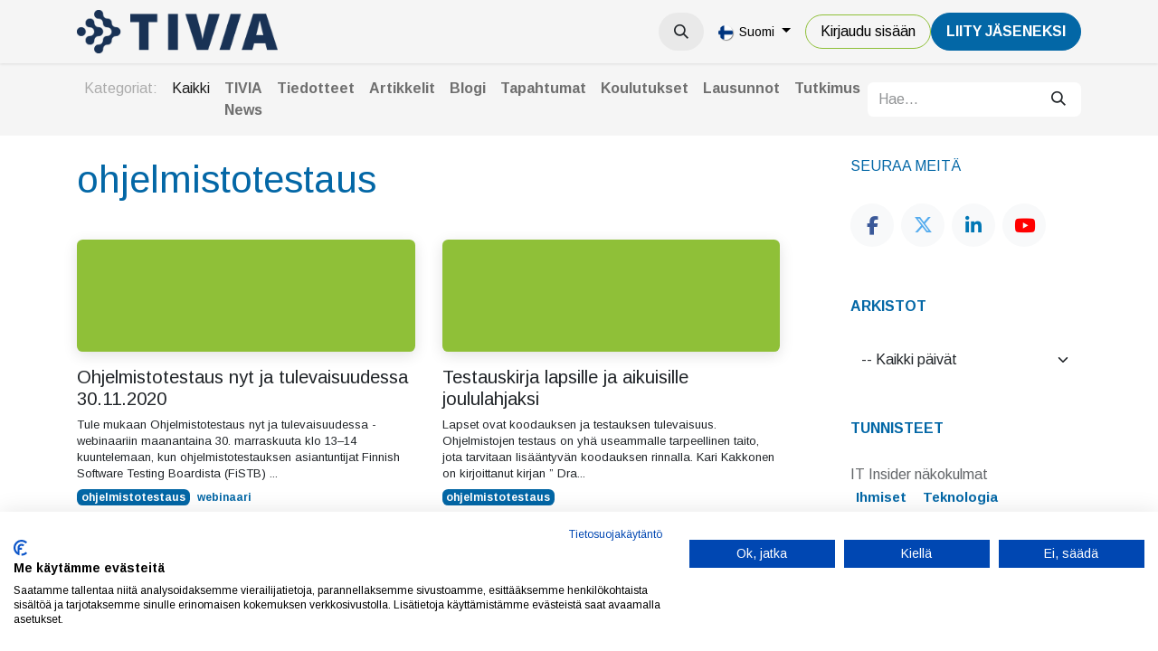

--- FILE ---
content_type: text/html; charset=utf-8
request_url: https://tivia.fi/uutiset/tunniste/ohjelmistotestaus-274/page/2
body_size: 15793
content:
<!DOCTYPE html>
<html lang="fi-FI" data-website-id="1" data-main-object="ir.ui.view(4014,)" data-add2cart-redirect="1">
    <head>
        <meta charset="utf-8"/>
        <meta http-equiv="X-UA-Compatible" content="IE=edge"/>
        <meta name="viewport" content="width=device-width, initial-scale=1"/>
        <meta name="generator" content="Odoo"/>
        <meta name="description" content="Mitä TIVIA-yhteisössä tapahtuu? Mikä on ICT-alalla ajankohtaista? Lue tuoreimmat jutut, selaa kategorian mukaan tai etsi arkistosta!"/>
        <meta name="keywords" content="tivia uutiset, tivia-yhteisö uutiset"/>
            
        <meta property="og:type" content="website"/>
        <meta property="og:title" content="Uutiset | TIVIA"/>
        <meta property="og:site_name" content="TIVIA"/>
        <meta property="og:url" content="https://tivia.fi/uutiset/tunniste/ohjelmistotestaus-274/page/2"/>
        <meta property="og:image" content="https://tivia.fi/web/image/48165-874d735e/GettyImages-1028772240-1920x1080.jpg"/>
        <meta property="og:description" content="Mitä TIVIA-yhteisössä tapahtuu? Mikä on ICT-alalla ajankohtaista? Lue tuoreimmat jutut, selaa kategorian mukaan tai etsi arkistosta!"/>
            
        <meta name="twitter:card" content="summary_large_image"/>
        <meta name="twitter:title" content="Uutiset | TIVIA"/>
        <meta name="twitter:image" content="https://tivia.fi/web/image/48165-874d735e/GettyImages-1028772240-1920x1080.jpg"/>
        <meta name="twitter:description" content="Mitä TIVIA-yhteisössä tapahtuu? Mikä on ICT-alalla ajankohtaista? Lue tuoreimmat jutut, selaa kategorian mukaan tai etsi arkistosta!"/>
        
        <link rel="alternate" hreflang="en" href="https://tivia.fi/en/uutiset/tunniste/ohjelmistotestaus-274/page/2"/>
        <link rel="alternate" hreflang="fi" href="https://tivia.fi/uutiset/tunniste/ohjelmistotestaus-274/page/2"/>
        <link rel="alternate" hreflang="x-default" href="https://tivia.fi/uutiset/tunniste/ohjelmistotestaus-274/page/2"/>
        <link rel="canonical" href="https://tivia.fi/uutiset/tunniste/ohjelmistotestaus-274/page/2"/>
        
        <link rel="preconnect" href="https://fonts.gstatic.com/" crossorigin=""/>
        <title>Uutiset | TIVIA</title>
        <link type="image/x-icon" rel="shortcut icon" href="/web/image/website/1/favicon?unique=76b8f09"/>
        <script id="web.layout.odooscript" type="text/javascript">
            var odoo = {
                csrf_token: "7169d0f97e397bb75b646a4e236c9cb3d927b8dbo1800812219",
                debug: "",
            };
        </script>
        <script type="text/javascript">
            odoo.__session_info__ = {"is_admin": false, "is_system": false, "is_public": true, "is_website_user": true, "user_id": false, "is_frontend": true, "profile_session": null, "profile_collectors": null, "profile_params": null, "show_effect": true, "currencies": {"1": {"symbol": "\u20ac", "position": "after", "digits": [69, 2]}, "2": {"symbol": "$", "position": "before", "digits": [69, 2]}}, "bundle_params": {"lang": "en_US", "website_id": 1}, "websocket_worker_version": "17.0-1", "translationURL": "/website/translations", "cache_hashes": {"translations": "b20c9cf26ab2e8e7650a901294c56bbf38bcc8c7"}, "recaptcha_public_key": "6LeKul4dAAAAAC2ZbRwtAp4Frv8S22GRFr8Pw6PF", "geoip_country_code": null, "geoip_phone_code": null, "lang_url_code": "fi"};
            if (!/(^|;\s)tz=/.test(document.cookie)) {
                const userTZ = Intl.DateTimeFormat().resolvedOptions().timeZone;
                document.cookie = `tz=${userTZ}; path=/`;
            }
        </script>
                <script src="https://consent.cookiefirst.com/sites/tivia.fi-109e432e-0872-40d1-91a6-a8fc2b012bc7/consent.js"></script>
        <script type="text/javascript" defer="defer" src="/web/assets/1/8f90415/web.assets_frontend_minimal.min.js" onerror="__odooAssetError=1"></script>
        <script type="text/javascript" defer="defer" data-src="https://cdn.jsdelivr.net/npm/@popperjs/core@2.11.6/dist/umd/popper.min.js"></script>
        <script type="text/javascript" defer="defer" data-src="https://cdn.jsdelivr.net/npm/@eonasdan/tempus-dominus@6.9.4/dist/js/tempus-dominus.min.js"></script>
        <script type="text/javascript" defer="defer" data-src="/web/assets/1/424fa9c/web.assets_frontend_lazy.min.js" onerror="__odooAssetError=1"></script>
        
            <meta name="robots" content="none"/>
        
                <link rel="prefetch" href="/ks_dashboard_ninja/static/images/loader.gif" as="image"/>
        <link rel="preload" href="/web/static/src/libs/fontawesome/fonts/fontawesome-webfont.woff2?v=4.7.0" as="font" crossorigin=""/>
        <link type="text/css" rel="stylesheet" href="https://cdn.jsdelivr.net/npm/@eonasdan/tempus-dominus@6.9.4/dist/css/tempus-dominus.min.css"/>
        <link type="text/css" rel="stylesheet" href="/web/assets/1/655205e/web.assets_frontend.min.css"/>
        <!-- Snoobi siteanalytics V2.0 -->
<script type='text/javascript'>
var _saq = _saq || [];
(function() {
var account = 'tttori_fi';
var snbpagename = '';
var snbsection = '';
var snbcookies = 'session';
var anchors = '1';
var snbscript =
document.createElement('script');
snbscript.type = 'text/javascript';
snbscript.async= true;
snbscript.src = ('https:' ==
document.location.protocol ? 'https://' :
'http://')
+ 'eu2.snoobi.com/?account=' + account
+ '&page_name=' + snbpagename
+ '&section=' + snbsection
+ '&anchors=' + anchors
+ '&cookies=' + snbcookies;
var s =
document.getElementsByTagName('script')[0];
s.parentNode.insertBefore(snbscript, s);
})();
</script>

<!-- Matomo -->
<script>
  var _paq = window._paq = window._paq || [];
  /* tracker methods like "setCustomDimension" should be called before "trackPageView" */
  _paq.push(['trackPageView']);
  _paq.push(['enableLinkTracking']);
  (function() {
    var u="https://tivia.matomo.cloud/";
    _paq.push(['setTrackerUrl', u+'matomo.php']);
    _paq.push(['setSiteId', '1']);
    var d=document, g=d.createElement('script'), s=d.getElementsByTagName('script')[0];
    g.async=true; g.src='//cdn.matomo.cloud/tivia.matomo.cloud/matomo.js'; s.parentNode.insertBefore(g,s);
  })();
</script>
<noscript><p><img src="https://tivia.matomo.cloud/matomo.php?idsite=1&amp;rec=1" style="border:0;" alt="" /></p></noscript>
<!-- End Matomo Code -->
    </head>
    <body>



        <div id="wrapwrap" class="   ">
                <header id="top" data-anchor="true" data-name="Header" data-extra-items-toggle-aria-label="Lisäkohteiden painike" class="   o_header_disappears o_hoverable_dropdown" style=" ">
                    
    <nav data-name="Navbar" aria-label="Main" class="navbar navbar-expand-lg navbar-light o_colored_level o_cc d-none d-lg-block shadow-sm ">
        

            <div id="o_main_nav" class="o_main_nav container">
                
    <a data-name="Navbar Logo" href="/" class="navbar-brand logo me-4">
            
            <span role="img" aria-label="Logo of TIVIA" title="TIVIA"><img src="/web/image/website/1/logo/TIVIA?unique=76b8f09" class="img img-fluid" width="95" height="40" alt="TIVIA" loading="lazy"/></span>
        </a>
    
                
    <ul id="top_menu" role="menu" class="nav navbar-nav top_menu o_menu_loading me-auto">
        

                    
    <li role="presentation" class="nav-item dropdown ">
        <a data-bs-toggle="dropdown" href="#" role="menuitem" class="nav-link dropdown-toggle   ">
            <span>Tapahtumat</span>
        </a>
        <ul role="menu" class="dropdown-menu ">
    <li role="presentation" class="">
        <a role="menuitem" href="/event?tags=%5B10%2C+4%2C+7%2C+8%5D" class="dropdown-item ">
            <span>Tapahtumat</span>
        </a>
    </li>
    <li role="presentation" class="">
        <a role="menuitem" href="/event?tags=%5B9%2C+3%2C+5%2C+6%5D" class="dropdown-item ">
            <span>Koulutukset</span>
        </a>
    </li>
    <li role="presentation" class="">
        <a role="menuitem" href="/verkkosisallot" class="dropdown-item ">
            <span>Verkkosisällöt</span>
        </a>
    </li>
        </ul>
        </li>
    <li role="presentation" class="nav-item">
        <a role="menuitem" href="/uutiset" class="nav-link ">
            <span>Uutiset</span>
        </a>
    </li>
    <li role="presentation" class="nav-item dropdown ">
        <a data-bs-toggle="dropdown" href="#" role="menuitem" class="nav-link dropdown-toggle   ">
            <span>Jäsenyys</span>
        </a>
        <ul role="menu" class="dropdown-menu ">
    <li role="presentation" class="">
        <a role="menuitem" href="/yritysjasenyys" class="dropdown-item ">
            <span>Yritysjäsenyys</span>
        </a>
    </li>
    <li role="presentation" class="">
        <a role="menuitem" href="/jasenyys" class="dropdown-item ">
            <span>Henkilöjäsenyys</span>
        </a>
    </li>
    <li role="presentation" class="">
        <a role="menuitem" href="/jasenyys/opiskelijoille" class="dropdown-item ">
            <span>Opiskelijoille</span>
        </a>
    </li>
    <li role="presentation" class="">
        <a role="menuitem" href="/jasenyys/jasenedut-yhteistyokumppaneiltamme" class="dropdown-item ">
            <span>Muut jäsenedut</span>
        </a>
    </li>
        </ul>
        </li>
    <li role="presentation" class="nav-item dropdown ">
        <a data-bs-toggle="dropdown" href="#" role="menuitem" class="nav-link dropdown-toggle   ">
            <span>TIVIA</span>
        </a>
        <ul role="menu" class="dropdown-menu ">
    <li role="presentation" class="">
        <a role="menuitem" href="/tivia" class="dropdown-item ">
            <span>TIVIA-yhteisö</span>
        </a>
    </li>
    <li role="presentation" class="">
        <a role="menuitem" href="/yritysjasenet" class="dropdown-item ">
            <span>Yritysjäsenet</span>
        </a>
    </li>
    <li role="presentation" class="">
        <a role="menuitem" href="/tivia/hallinto" class="dropdown-item ">
            <span>Hallinto</span>
        </a>
    </li>
    <li role="presentation" class="">
        <a role="menuitem" href="/tivia/tivian-historia" class="dropdown-item ">
            <span>Historia</span>
        </a>
    </li>
    <li role="presentation" class="">
        <a role="menuitem" href="/medialle" class="dropdown-item ">
            <span>Medialle</span>
        </a>
    </li>
    <li role="presentation" class="">
        <a role="menuitem" href="/toimiala/tutkimukset" class="dropdown-item ">
            <span>Tutkimukset</span>
        </a>
    </li>
    <li role="presentation" class="">
        <a role="menuitem" href="/toimiala/julkaisut" class="dropdown-item ">
            <span>Julkaisut</span>
        </a>
    </li>
    <li role="presentation" class="">
        <a role="menuitem" href="/toimiala/etiikan-ohjeet" class="dropdown-item ">
            <span>Etiikan ohjeet</span>
        </a>
    </li>
    <li role="presentation" class="">
        <a role="menuitem" href="https://tietotekniikantutkimussaatio.fi/" class="dropdown-item ">
            <span>Tietotekniikan tutkimussäätiö</span>
        </a>
    </li>
    <li role="presentation" class="">
        <a role="menuitem" href="/it-sopimusehdot" class="dropdown-item ">
            <span>IT-sopimusehdot</span>
        </a>
    </li>
    <li role="presentation" class="">
        <a role="menuitem" href="/green-ict-hanke" class="dropdown-item ">
            <span>Green ICT -hanke</span>
        </a>
    </li>
    <li role="presentation" class="">
        <a role="menuitem" href="/green-ict-visiiri" class="dropdown-item ">
            <span>Green ICT VISIIRI</span>
        </a>
    </li>
    <li role="presentation" class="">
        <a role="menuitem" href="https://tivia.fi/green-ict-kiertue-2025" class="dropdown-item ">
            <span>Green ICT -kiertue 2025</span>
        </a>
    </li>
    <li role="presentation" class="">
        <a role="menuitem" href="/tivia/ohjeita-ja-lomakkeita" class="dropdown-item ">
            <span>Ohjeet ja lomakkeet</span>
        </a>
    </li>
        </ul>
        </li>
                
    </ul>
                
                <ul class="navbar-nav align-items-center gap-2 flex-shrink-0 justify-content-end ps-3">
                    
        
            <li class=" divider d-none"></li> 
            <li class="o_wsale_my_cart d-none ">
                <a href="/shop/cart" aria-label="verkkokaupan ostoskori" class="o_navlink_background btn position-relative rounded-circle p-1 text-center text-reset">
                    <div class="">
                        <i class="fa fa-shopping-cart fa-stack o_editable_media"></i>
                        <sup class="my_cart_quantity badge text-bg-primary position-absolute top-0 end-0 mt-n1 me-n1 rounded-pill d-none" data-order-id="">0</sup>
                    </div>
                </a>
            </li>
        
                    
        <li class="">
                <div class="modal fade css_editable_mode_hidden" id="o_search_modal" aria-hidden="true" tabindex="-1">
                    <div class="modal-dialog modal-lg pt-5">
                        <div class="modal-content mt-5">
    <form method="get" class="o_searchbar_form o_wait_lazy_js s_searchbar_input " action="/website/search" data-snippet="s_searchbar_input">
            <div role="search" class="input-group input-group-lg">
        <input type="search" name="search" class="search-query form-control oe_search_box border-0 bg-light border border-end-0 p-3" placeholder="Hae..." data-search-type="all" data-limit="5" data-display-image="true" data-display-description="true" data-display-extra-link="true" data-display-detail="true" data-order-by="name asc"/>
        <button type="submit" aria-label="Hae" title="Hae" class="btn oe_search_button border border-start-0 px-4 bg-o-color-4">
            <i class="oi oi-search"></i>
        </button>
    </div>

            <input name="order" type="hidden" class="o_search_order_by" value="name asc"/>
            
    
        </form>
                        </div>
                    </div>
                </div>
                <a data-bs-target="#o_search_modal" data-bs-toggle="modal" role="button" title="Hae" href="#" class="btn rounded-circle p-1 lh-1 o_navlink_background text-reset o_not_editable">
                    <i class="oi oi-search fa-stack lh-lg" contenteditable="false"></i>
                </a>
        </li>
                    
                    
                    
        <li data-name="Language Selector" class="o_header_language_selector ">
        
            <div class="js_language_selector  dropdown d-print-none">
                <button type="button" data-bs-toggle="dropdown" aria-haspopup="true" aria-expanded="true" class="btn border-0 dropdown-toggle btn-outline-secondary border-0">
    <img class="o_lang_flag " src="/base/static/img/country_flags/fi.png?height=25" alt=" Suomi" loading="lazy"/>
                    <span class="align-middle small"> Suomi</span>
                </button>
                <div role="menu" class="dropdown-menu dropdown-menu-end">
                        <a class="dropdown-item js_change_lang " role="menuitem" href="/en/uutiset/tunniste/ohjelmistotestaus-274/page/2" data-url_code="en" title="English (US)">
    <img class="o_lang_flag " src="/base/static/img/country_flags/us.png?height=25" alt="English (US)" loading="lazy"/>
                            <span class="small">English (US)</span>
                        </a>
                        <a class="dropdown-item js_change_lang active" role="menuitem" href="/uutiset/tunniste/ohjelmistotestaus-274/page/2" data-url_code="fi" title=" Suomi">
    <img class="o_lang_flag " src="/base/static/img/country_flags/fi.png?height=25" alt=" Suomi" loading="lazy"/>
                            <span class="small"> Suomi</span>
                        </a>
                </div>
            </div>
        
        </li>
                    
            <li class=" o_no_autohide_item">
                <a href="/web/login" class="btn btn-outline-secondary">Kirjaudu sisään</a>
            </li>
                    
        
        
                    
        <li class="">
            <div class="oe_structure oe_structure_solo ">
                <section class="oe_unremovable oe_unmovable s_text_block o_colored_level" data-snippet="s_text_block" data-name="Text" style="background-image: none;">
                    <div class="container"><a href="/liity-jaseneksi" class="oe_unremovable btn_cta btn btn-primary" data-bs-original-title="" title="" aria-describedby="popover351078">LiiTY JÄSENEKSI</a><br/></div>
                </section>
            </div>
        </li>
                </ul>
            </div>
        
    </nav>
    <nav data-name="Navbar" aria-label="Mobile" class="navbar  navbar-light o_colored_level o_cc o_header_mobile d-block d-lg-none shadow-sm px-0 ">
        

        <div class="o_main_nav container flex-wrap justify-content-between">
            
    <a data-name="Navbar Logo" href="/" class="navbar-brand logo ">
            
            <span role="img" aria-label="Logo of TIVIA" title="TIVIA"><img src="/web/image/website/1/logo/TIVIA?unique=76b8f09" class="img img-fluid" width="95" height="40" alt="TIVIA" loading="lazy"/></span>
        </a>
    
            <ul class="o_header_mobile_buttons_wrap navbar-nav flex-row align-items-center gap-2 mb-0">
        
            <li class=" divider d-none"></li> 
            <li class="o_wsale_my_cart d-none ">
                <a href="/shop/cart" aria-label="verkkokaupan ostoskori" class="o_navlink_background_hover btn position-relative rounded-circle border-0 p-1 text-reset">
                    <div class="">
                        <i class="fa fa-shopping-cart fa-stack o_editable_media"></i>
                        <sup class="my_cart_quantity badge text-bg-primary position-absolute top-0 end-0 mt-n1 me-n1 rounded-pill d-none" data-order-id="">0</sup>
                    </div>
                </a>
            </li>
        
                <li class="o_not_editable">
                    <button class="nav-link btn me-auto p-2 o_not_editable" type="button" data-bs-toggle="offcanvas" data-bs-target="#top_menu_collapse_mobile" aria-controls="top_menu_collapse_mobile" aria-expanded="false" aria-label="Kytke navigaatio päälle/pois">
                        <span class="navbar-toggler-icon"></span>
                    </button>
                </li>
            </ul>
            <div id="top_menu_collapse_mobile" class="offcanvas offcanvas-end o_navbar_mobile">
                <div class="offcanvas-header justify-content-end o_not_editable">
                    <button type="button" class="nav-link btn-close" data-bs-dismiss="offcanvas" aria-label="Sulje"></button>
                </div>
                <div class="offcanvas-body d-flex flex-column justify-content-between h-100 w-100">
                    <ul class="navbar-nav">
                        
                        
        <li class="">
    <form method="get" class="o_searchbar_form o_wait_lazy_js s_searchbar_input " action="/website/search" data-snippet="s_searchbar_input">
            <div role="search" class="input-group mb-3">
        <input type="search" name="search" class="search-query form-control oe_search_box border-0 bg-light rounded-start-pill text-bg-light ps-3" placeholder="Hae..." data-search-type="all" data-limit="0" data-display-image="true" data-display-description="true" data-display-extra-link="true" data-display-detail="true" data-order-by="name asc"/>
        <button type="submit" aria-label="Hae" title="Hae" class="btn oe_search_button rounded-end-pill bg-o-color-3 pe-3">
            <i class="oi oi-search"></i>
        </button>
    </div>

            <input name="order" type="hidden" class="o_search_order_by" value="name asc"/>
            
    
        </form>
        </li>
                        
    <ul role="menu" class="nav navbar-nav top_menu  ">
        

                            
    <li role="presentation" class="nav-item dropdown ">
        <a data-bs-toggle="dropdown" href="#" role="menuitem" class="nav-link dropdown-toggle   d-flex justify-content-between align-items-center">
            <span>Tapahtumat</span>
        </a>
        <ul role="menu" class="dropdown-menu position-relative rounded-0 o_dropdown_without_offset">
    <li role="presentation" class="">
        <a role="menuitem" href="/event?tags=%5B10%2C+4%2C+7%2C+8%5D" class="dropdown-item ">
            <span>Tapahtumat</span>
        </a>
    </li>
    <li role="presentation" class="">
        <a role="menuitem" href="/event?tags=%5B9%2C+3%2C+5%2C+6%5D" class="dropdown-item ">
            <span>Koulutukset</span>
        </a>
    </li>
    <li role="presentation" class="">
        <a role="menuitem" href="/verkkosisallot" class="dropdown-item ">
            <span>Verkkosisällöt</span>
        </a>
    </li>
        </ul>
        </li>
    <li role="presentation" class="nav-item">
        <a role="menuitem" href="/uutiset" class="nav-link ">
            <span>Uutiset</span>
        </a>
    </li>
    <li role="presentation" class="nav-item dropdown ">
        <a data-bs-toggle="dropdown" href="#" role="menuitem" class="nav-link dropdown-toggle   d-flex justify-content-between align-items-center">
            <span>Jäsenyys</span>
        </a>
        <ul role="menu" class="dropdown-menu position-relative rounded-0 o_dropdown_without_offset">
    <li role="presentation" class="">
        <a role="menuitem" href="/yritysjasenyys" class="dropdown-item ">
            <span>Yritysjäsenyys</span>
        </a>
    </li>
    <li role="presentation" class="">
        <a role="menuitem" href="/jasenyys" class="dropdown-item ">
            <span>Henkilöjäsenyys</span>
        </a>
    </li>
    <li role="presentation" class="">
        <a role="menuitem" href="/jasenyys/opiskelijoille" class="dropdown-item ">
            <span>Opiskelijoille</span>
        </a>
    </li>
    <li role="presentation" class="">
        <a role="menuitem" href="/jasenyys/jasenedut-yhteistyokumppaneiltamme" class="dropdown-item ">
            <span>Muut jäsenedut</span>
        </a>
    </li>
        </ul>
        </li>
    <li role="presentation" class="nav-item dropdown ">
        <a data-bs-toggle="dropdown" href="#" role="menuitem" class="nav-link dropdown-toggle   d-flex justify-content-between align-items-center">
            <span>TIVIA</span>
        </a>
        <ul role="menu" class="dropdown-menu position-relative rounded-0 o_dropdown_without_offset">
    <li role="presentation" class="">
        <a role="menuitem" href="/tivia" class="dropdown-item ">
            <span>TIVIA-yhteisö</span>
        </a>
    </li>
    <li role="presentation" class="">
        <a role="menuitem" href="/yritysjasenet" class="dropdown-item ">
            <span>Yritysjäsenet</span>
        </a>
    </li>
    <li role="presentation" class="">
        <a role="menuitem" href="/tivia/hallinto" class="dropdown-item ">
            <span>Hallinto</span>
        </a>
    </li>
    <li role="presentation" class="">
        <a role="menuitem" href="/tivia/tivian-historia" class="dropdown-item ">
            <span>Historia</span>
        </a>
    </li>
    <li role="presentation" class="">
        <a role="menuitem" href="/medialle" class="dropdown-item ">
            <span>Medialle</span>
        </a>
    </li>
    <li role="presentation" class="">
        <a role="menuitem" href="/toimiala/tutkimukset" class="dropdown-item ">
            <span>Tutkimukset</span>
        </a>
    </li>
    <li role="presentation" class="">
        <a role="menuitem" href="/toimiala/julkaisut" class="dropdown-item ">
            <span>Julkaisut</span>
        </a>
    </li>
    <li role="presentation" class="">
        <a role="menuitem" href="/toimiala/etiikan-ohjeet" class="dropdown-item ">
            <span>Etiikan ohjeet</span>
        </a>
    </li>
    <li role="presentation" class="">
        <a role="menuitem" href="https://tietotekniikantutkimussaatio.fi/" class="dropdown-item ">
            <span>Tietotekniikan tutkimussäätiö</span>
        </a>
    </li>
    <li role="presentation" class="">
        <a role="menuitem" href="/it-sopimusehdot" class="dropdown-item ">
            <span>IT-sopimusehdot</span>
        </a>
    </li>
    <li role="presentation" class="">
        <a role="menuitem" href="/green-ict-hanke" class="dropdown-item ">
            <span>Green ICT -hanke</span>
        </a>
    </li>
    <li role="presentation" class="">
        <a role="menuitem" href="/green-ict-visiiri" class="dropdown-item ">
            <span>Green ICT VISIIRI</span>
        </a>
    </li>
    <li role="presentation" class="">
        <a role="menuitem" href="https://tivia.fi/green-ict-kiertue-2025" class="dropdown-item ">
            <span>Green ICT -kiertue 2025</span>
        </a>
    </li>
    <li role="presentation" class="">
        <a role="menuitem" href="/tivia/ohjeita-ja-lomakkeita" class="dropdown-item ">
            <span>Ohjeet ja lomakkeet</span>
        </a>
    </li>
        </ul>
        </li>
                        
    </ul>
                        
                        
                    </ul>
                    <ul class="navbar-nav gap-2 mt-3 w-100">
                        
            <li class=" o_no_autohide_item">
                <a href="/web/login" class="btn btn-outline-secondary w-100">Kirjaudu sisään</a>
            </li>
                        
        
        
                        
        <li data-name="Language Selector" class="o_header_language_selector ">
        
            <div class="js_language_selector dropup dropdown d-print-none">
                <button type="button" data-bs-toggle="dropdown" aria-haspopup="true" aria-expanded="true" class="btn border-0 dropdown-toggle btn-outline-secondary d-flex align-items-center w-100 px-2">
    <img class="o_lang_flag me-2" src="/base/static/img/country_flags/fi.png?height=25" alt=" Suomi" loading="lazy"/>
                    <span class="align-middle me-auto small"> Suomi</span>
                </button>
                <div role="menu" class="dropdown-menu w-100">
                        <a class="dropdown-item js_change_lang " role="menuitem" href="/en/uutiset/tunniste/ohjelmistotestaus-274/page/2" data-url_code="en" title="English (US)">
    <img class="o_lang_flag me-2" src="/base/static/img/country_flags/us.png?height=25" alt="English (US)" loading="lazy"/>
                            <span class="me-auto small">English (US)</span>
                        </a>
                        <a class="dropdown-item js_change_lang active" role="menuitem" href="/uutiset/tunniste/ohjelmistotestaus-274/page/2" data-url_code="fi" title=" Suomi">
    <img class="o_lang_flag me-2" src="/base/static/img/country_flags/fi.png?height=25" alt=" Suomi" loading="lazy"/>
                            <span class="me-auto small"> Suomi</span>
                        </a>
                </div>
            </div>
        
        </li>
                        
        <li class="">
            <div class="oe_structure oe_structure_solo ">
                <section class="oe_unremovable oe_unmovable s_text_block o_colored_level" data-snippet="s_text_block" data-name="Text" style="background-image: none;">
                    <div class="container"><a href="/liity-jaseneksi" class="oe_unremovable btn_cta btn btn-primary w-100" data-bs-original-title="" title="" aria-describedby="popover351078">LiiTY JÄSENEKSI</a><br/></div>
                </section>
            </div>
        </li>
                    </ul>
                </div>
            </div>
        </div>
    
    </nav>
    
        </header>
                <main>
                    
        <div id="wrap" class="js_blog website_blog">
            

        

        <div id="o_wblog_blog_top">
            
                
                <div class="oe_structure" id="oe_structure_blog_filtered_header" data-editor-sub-message="Muokkaa &#39;Tulosten suodatus&#39; sivun otsikkoa."></div>
        </div>

  <nav class="navbar navbar-expand-sm navbar-light ">
    <div class="container">
      <ul class="navbar-nav">
        <li class="nav-item">
          <span class="nav-link disabled pl-0">Kategoriat:</span>
        </li>
        <li class="nav-item">
          <a href="/uutiset" class="nav-link font-weight-bold active">Kaikki</a>
        </li>
        <li class="nav-item">
          <a href="/uutiset/tivia-news-1" class="nav-link ">
            <b>TIVIA News</b>
          </a>
        </li><li class="nav-item">
          <a href="/uutiset/tiedotteet-2" class="nav-link ">
            <b>Tiedotteet</b>
          </a>
        </li><li class="nav-item">
          <a href="/uutiset/artikkelit-3" class="nav-link ">
            <b>Artikkelit</b>
          </a>
        </li><li class="nav-item">
          <a href="/uutiset/blogi-4" class="nav-link ">
            <b>Blogi</b>
          </a>
        </li><li class="nav-item">
          <a href="/uutiset/tapahtumat-5" class="nav-link ">
            <b>Tapahtumat</b>
          </a>
        </li><li class="nav-item">
          <a href="/uutiset/koulutukset-7" class="nav-link ">
            <b>Koulutukset</b>
          </a>
        </li><li class="nav-item">
          <a href="/uutiset/lausunnot-11" class="nav-link ">
            <b>Lausunnot</b>
          </a>
        </li><li class="nav-item">
          <a href="/uutiset/tutkimus-12" class="nav-link ">
            <b>Tutkimus</b>
          </a>
        </li>
      </ul>
      
      <form id="o_wblog_post_search" class="form-inline w-100 w-md-auto pt-2 pt-md-0 d-md-flex" role="search" method="get" action="/uutiset/tunniste/ohjelmistotestaus-274">
    <div role="search" class="input-group w-100">
        <input type="search" name="search" class="search-query form-control oe_search_box border-0 bg-light None" placeholder="Hae..."/>
        <button type="submit" aria-label="Hae" title="Hae" class="btn oe_search_button btn-light">
            <i class="oi oi-search"></i>
        </button>
    </div>
      </form>
    </div>
  </nav>

        <section id="o_wblog_index_content">
            <div class="container py-4">
                <div class="row justify-content-between">
                    <div id="o_wblog_posts_loop_container" class="col ">

    <div id="o_wblog_posts_loop" class="">

        

        


        <div class="row ">
            
            <div class="col-12 mb-3">
                <h1>ohjelmistotestaus</h1>
                
                
                <hr class="mt-2"/>
            </div>

            

            

            
            
                
                <div class="pb-4 col-12 col-md-6">
                    <article name="blog_post" class="o_wblog_post position-relative  ">
                        
                        

    <a href="/uutiset/tapahtumat-5/ohjelmistotestaus-nyt-ja-tulevaisuudessa-30-11-2020-1425" class="text-decoration-none d-block mb-2">

    <div data-name="Kansi" data-res-model="blog.post" data-res-id="1425" class="o_record_cover_container d-flex flex-column h-100 o_colored_level o_cc o_cc3   o_list_cover o_not_editable  rounded overflow-hidden shadow mb-3">
                <div style="background-image: none;" class="o_record_cover_component o_record_cover_image "></div>
        

        
    </div>
    </a>
                            <div>
    <a href="/uutiset/tapahtumat-5/ohjelmistotestaus-nyt-ja-tulevaisuudessa-30-11-2020-1425" class="d-block text-reset text-decoration-none o_blog_post_title my-0 h5">Ohjelmistotestaus nyt ja tulevaisuudessa 30.11.2020</a>

                                <div>
    
    <a class="text-reset text-decoration-none" href="/uutiset/tapahtumat-5/ohjelmistotestaus-nyt-ja-tulevaisuudessa-30-11-2020-1425">
        <div class="mt-2 o_wblog_normalize_font">Tule mukaan Ohjelmistotestaus nyt ja tulevaisuudessa -webinaariin maanantaina 30. marraskuuta klo 13–14 kuuntelemaan, kun ohjelmistotestauksen asiantuntijat Finnish Software Testing Boardista (FiSTB) ...</div>
    </a>

    
    <div class="o_wblog_post_short_tag_section d-flex align-items-center flex-wrap pt-2">
            <a href="/uutiset" class="badge mb-2 me-1 text-truncate bg-primary text-light post_link" rel="nofollow">ohjelmistotestaus</a>
            <a href="/uutiset/tunniste/ohjelmistotestaus-274%2Cwebinaari-316" class="badge mb-2 me-1 text-truncate border text-primary post_link" rel="nofollow">webinaari</a>
    </div>
    
                                </div>
                            </div>
                            <div class="o_wblog_normalize_font pe-2 pb-2">
    <div class="d-flex small flex-wrap mb-1 w-100">
        <div class="d-flex flex-wrap align-items-center justify-content-between mx-n2 flex-grow-1">
            <time class="text-nowrap fw-bold px-2">4.11.2020</time>
            <b class="text-nowrap text-truncate px-2">
                <i class="fa fa-folder-open text-muted"></i>
                <a href="/uutiset/tapahtumat-5">Tapahtumat</a>
            </b>
        </div>
    </div>
                            </div>
                        
                    </article>
                </div>
                
                
                <div class="pb-4 col-12 col-md-6">
                    <article name="blog_post" class="o_wblog_post position-relative  ">
                        
                        

    <a href="/uutiset/artikkelit-3/testauskirja-lapsille-ja-aikuisille-joululahjaksi-1403" class="text-decoration-none d-block mb-2">

    <div data-name="Kansi" data-res-model="blog.post" data-res-id="1403" class="o_record_cover_container d-flex flex-column h-100 o_colored_level o_cc o_cc3   o_list_cover o_not_editable  rounded overflow-hidden shadow mb-3">
                <div style="background-image: none;" class="o_record_cover_component o_record_cover_image "></div>
        

        
    </div>
    </a>
                            <div>
    <a href="/uutiset/artikkelit-3/testauskirja-lapsille-ja-aikuisille-joululahjaksi-1403" class="d-block text-reset text-decoration-none o_blog_post_title my-0 h5">Testauskirja lapsille ja aikuisille joululahjaksi</a>

                                <div>
    
    <a class="text-reset text-decoration-none" href="/uutiset/artikkelit-3/testauskirja-lapsille-ja-aikuisille-joululahjaksi-1403">
        <div class="mt-2 o_wblog_normalize_font">Lapset ovat koodauksen ja testauksen tulevaisuus. Ohjelmistojen testaus on yhä useammalle tarpeellinen taito, jota tarvitaan lisääntyvän koodauksen rinnalla. Kari Kakkonen on kirjoittanut kirjan ” Dra...</div>
    </a>

    
    <div class="o_wblog_post_short_tag_section d-flex align-items-center flex-wrap pt-2">
            <a href="/uutiset" class="badge mb-2 me-1 text-truncate bg-primary text-light post_link" rel="nofollow">ohjelmistotestaus</a>
    </div>
    
                                </div>
                            </div>
                            <div class="o_wblog_normalize_font pe-2 pb-2">
    <div class="d-flex small flex-wrap mb-1 w-100">
        <div class="d-flex flex-wrap align-items-center justify-content-between mx-n2 flex-grow-1">
            <time class="text-nowrap fw-bold px-2">31.8.2020</time>
            <b class="text-nowrap text-truncate px-2">
                <i class="fa fa-folder-open text-muted"></i>
                <a href="/uutiset/artikkelit-3">Artikkelit</a>
            </b>
        </div>
    </div>
                            </div>
                        
                    </article>
                </div>
                
                
                <div class="pb-4 col-12 col-md-6">
                    <article name="blog_post" class="o_wblog_post position-relative  ">
                        
                        

    <a href="/uutiset/tivia-news-1/uusia-nakokulmia-testaukseen-1344" class="text-decoration-none d-block mb-2">

    <div data-name="Kansi" data-res-model="blog.post" data-res-id="1344" class="o_record_cover_container d-flex flex-column h-100 o_colored_level o_cc o_cc3   o_list_cover o_not_editable  rounded overflow-hidden shadow mb-3">
                <div style="background-image: none;" class="o_record_cover_component o_record_cover_image "></div>
        

        
    </div>
    </a>
                            <div>
    <a href="/uutiset/tivia-news-1/uusia-nakokulmia-testaukseen-1344" class="d-block text-reset text-decoration-none o_blog_post_title my-0 h5">Uusia näkökulmia testaukseen</a>

                                <div>
    
    <a class="text-reset text-decoration-none" href="/uutiset/tivia-news-1/uusia-nakokulmia-testaukseen-1344">
        <div class="mt-2 o_wblog_normalize_font">FiSTB Testing Assembly järjestettiin syyskuussa (12.9.2019) kahdeksatta kertaa ja se keräsi paikalle n. 400 testausammattilaista ja 16 partneriyritystä. Uudistunut Hotelli Presidentin alakerta ja tapa...</div>
    </a>

    
    <div class="o_wblog_post_short_tag_section d-flex align-items-center flex-wrap pt-2">
            <a href="/uutiset/tunniste/ohjelmistotestaus-274%2Cfistb-testing-assembly-284" class="badge mb-2 me-1 text-truncate border text-primary post_link" rel="nofollow">FiSTB Testing Assembly</a>
            <a href="/uutiset" class="badge mb-2 me-1 text-truncate bg-primary text-light post_link" rel="nofollow">ohjelmistotestaus</a>
    </div>
    
                                </div>
                            </div>
                            <div class="o_wblog_normalize_font pe-2 pb-2">
    <div class="d-flex small flex-wrap mb-1 w-100">
        <div class="d-flex flex-wrap align-items-center justify-content-between mx-n2 flex-grow-1">
            <time class="text-nowrap fw-bold px-2">19.1.2020</time>
            <b class="text-nowrap text-truncate px-2">
                <i class="fa fa-folder-open text-muted"></i>
                <a href="/uutiset/tivia-news-1">TIVIA News</a>
            </b>
        </div>
    </div>
                            </div>
                        
                    </article>
                </div>
                
                
                <div class="pb-4 col-12 col-md-6">
                    <article name="blog_post" class="o_wblog_post position-relative  ">
                        
                        

    <a href="/uutiset/tivia-news-1/bugien-metsastys-kannattaa-1338" class="text-decoration-none d-block mb-2">

    <div data-name="Kansi" data-res-model="blog.post" data-res-id="1338" class="o_record_cover_container d-flex flex-column h-100 o_colored_level o_cc o_cc3   o_list_cover o_not_editable  rounded overflow-hidden shadow mb-3">
                <div style="background-image: none;" class="o_record_cover_component o_record_cover_image "></div>
        

        
    </div>
    </a>
                            <div>
    <a href="/uutiset/tivia-news-1/bugien-metsastys-kannattaa-1338" class="d-block text-reset text-decoration-none o_blog_post_title my-0 h5">Bugien metsästys kannattaa</a>

                                <div>
    
    <a class="text-reset text-decoration-none" href="/uutiset/tivia-news-1/bugien-metsastys-kannattaa-1338">
        <div class="mt-2 o_wblog_normalize_font">Nykyään tärkeä osa ohjelmistokehityksen elinkaarta on ohjelmistojen testaus. Kun ohjelmistot ja järjestelmät monimutkaistuvat ja niitä integroidaan muihin ohjelmistoihin ja järjestelmiin, ohjelmistote...</div>
    </a>

    
    <div class="o_wblog_post_short_tag_section d-flex align-items-center flex-wrap pt-2">
            <a href="/uutiset/tunniste/ohjelmistotestaus-274%2Cohjelmistokehitys-273" class="badge mb-2 me-1 text-truncate border text-primary post_link" rel="nofollow">ohjelmistokehitys</a>
            <a href="/uutiset" class="badge mb-2 me-1 text-truncate bg-primary text-light post_link" rel="nofollow">ohjelmistotestaus</a>
    </div>
    
                                </div>
                            </div>
                            <div class="o_wblog_normalize_font pe-2 pb-2">
    <div class="d-flex small flex-wrap mb-1 w-100">
        <div class="d-flex flex-wrap align-items-center justify-content-between mx-n2 flex-grow-1">
            <time class="text-nowrap fw-bold px-2">22.12.2019</time>
            <b class="text-nowrap text-truncate px-2">
                <i class="fa fa-folder-open text-muted"></i>
                <a href="/uutiset/tivia-news-1">TIVIA News</a>
            </b>
        </div>
    </div>
                            </div>
                        
                    </article>
                </div>
                
        </div>
    </div>

        <ul class="justify-content-center pagination m-0 ">
            <li class="page-item ">
                <a href="/uutiset/tunniste/ohjelmistotestaus-274" class="page-link post_link">
                    <span class="fa fa-chevron-left" role="img" aria-label="Edellinen" title="Edellinen"></span>
                </a>
            </li>
                <li class="page-item "> <a href="/uutiset/tunniste/ohjelmistotestaus-274" class="page-link post_link">1</a></li>
                <li class="page-item active"> <a href="/uutiset/tunniste/ohjelmistotestaus-274/page/2" class="page-link post_link">2</a></li>
            <li class="page-item disabled">
                <a href="" class="page-link post_link">
                    <span class="fa fa-chevron-right" role="img" aria-label="Seuraava" title="Seuraava"></span>
                </a>
            </li>
        </ul>
                    </div>
        <div class="col-12 col-md-3 d-flex ms-lg-5">
  <div id="o_wblog_sidebar" class="w-100">
    <div class="oe_structure" id="oe_structure_blog_sidebar_index_1"></div>
    <div class="d-none">
      <h6 class="text-uppercase pb-2 mb-4 border-bottom font-weight-bold">Tietoa meistä</h6>
      <div>
        <p>TIVIA uutiset</p>
      </div>
    </div>
    <div class="oe_structure" id="oe_structure_blog_sidebar_index_2"></div>
        <div class="o_wblog_sidebar_block pb-5">
            <h6 class="text-uppercase pb-2 mb-4 border-bottom font-weight-bold">Seuraa meitä</h6>
            <div class="o_wblog_social_links d-flex flex-wrap mx-n1">
                <a aria-label="Facebook" title="Facebook" href="https://www.facebook.com/TIVIAry/" class="bg-100 border mx-1 mb-2 rounded-circle d-flex align-items-center justify-content-center text-decoration-none"><i class="fa fa-facebook-square text-facebook fa fa-brands fa-facebook-f"></i></a>
                <a href="https://twitter.com/TIVIAry/" class="bg-100 border mx-1 mb-2 rounded-circle d-flex align-items-center justify-content-center text-decoration-none"><i class="fa fa-twitter text-twitter" aria-label="Twitter" title="Twitter"></i></a>
                <a href="https://www.linkedin.com/company/tivia-ry/" class="bg-100 border mx-1 mb-2 rounded-circle d-flex align-items-center justify-content-center text-decoration-none"><i class="fa fa-linkedin text-linkedin" aria-label="LinkedIn" title="LinkedIn"></i></a>
                <a href="https://www.youtube.com/user/TTLry" class="bg-100 border mx-1 mb-2 rounded-circle d-flex align-items-center justify-content-center text-decoration-none"><i class="fa fa-youtube-play text-youtube" aria-label="Youtube" title="Youtube"></i></a>
            </div>
        </div>
        <div class="oe_structure" id="oe_structure_blog_sidebar_index_3"></div>
        <div class="o_wblog_sidebar_block pb-5">
            <h6 class="text-uppercase pb-2 mb-4 border-bottom fw-bold">Arkistot</h6>

    <select name="archive" oninput="location = this.value;" class="form-select">
        <option value="/blog" selected="true">
                -- Kaikki päivät
        </option>

        <optgroup label="1969">
            <option unselected="true" value="/blog/tag/ohjelmistotestaus-274?date_begin=1969-12-01+00%3A00%3A00&amp;date_end=1970-01-01+00%3A00%3A00">
                joulukuuta
                1969
            </option>
        </optgroup><optgroup label="2008">
            <option unselected="true" value="/blog/tag/ohjelmistotestaus-274?date_begin=2008-01-01+00%3A00%3A00&amp;date_end=2008-02-01+00%3A00%3A00">
                tammikuuta
                2008
            </option>
        </optgroup><optgroup label="2013">
            <option unselected="true" value="/blog/tag/ohjelmistotestaus-274?date_begin=2013-05-01+00%3A00%3A00&amp;date_end=2013-06-01+00%3A00%3A00">
                toukokuuta
                2013
            </option><option unselected="true" value="/blog/tag/ohjelmistotestaus-274?date_begin=2013-08-01+00%3A00%3A00&amp;date_end=2013-09-01+00%3A00%3A00">
                elokuuta
                2013
            </option><option unselected="true" value="/blog/tag/ohjelmistotestaus-274?date_begin=2013-11-01+00%3A00%3A00&amp;date_end=2013-12-01+00%3A00%3A00">
                marraskuuta
                2013
            </option>
        </optgroup><optgroup label="2014">
            <option unselected="true" value="/blog/tag/ohjelmistotestaus-274?date_begin=2014-03-01+00%3A00%3A00&amp;date_end=2014-04-01+00%3A00%3A00">
                maaliskuuta
                2014
            </option><option unselected="true" value="/blog/tag/ohjelmistotestaus-274?date_begin=2014-04-01+00%3A00%3A00&amp;date_end=2014-05-01+00%3A00%3A00">
                huhtikuuta
                2014
            </option><option unselected="true" value="/blog/tag/ohjelmistotestaus-274?date_begin=2014-05-01+00%3A00%3A00&amp;date_end=2014-06-01+00%3A00%3A00">
                toukokuuta
                2014
            </option><option unselected="true" value="/blog/tag/ohjelmistotestaus-274?date_begin=2014-06-01+00%3A00%3A00&amp;date_end=2014-07-01+00%3A00%3A00">
                kesäkuuta
                2014
            </option><option unselected="true" value="/blog/tag/ohjelmistotestaus-274?date_begin=2014-08-01+00%3A00%3A00&amp;date_end=2014-09-01+00%3A00%3A00">
                elokuuta
                2014
            </option><option unselected="true" value="/blog/tag/ohjelmistotestaus-274?date_begin=2014-09-01+00%3A00%3A00&amp;date_end=2014-10-01+00%3A00%3A00">
                syyskuuta
                2014
            </option><option unselected="true" value="/blog/tag/ohjelmistotestaus-274?date_begin=2014-10-01+00%3A00%3A00&amp;date_end=2014-11-01+00%3A00%3A00">
                lokakuuta
                2014
            </option><option unselected="true" value="/blog/tag/ohjelmistotestaus-274?date_begin=2014-11-01+00%3A00%3A00&amp;date_end=2014-12-01+00%3A00%3A00">
                marraskuuta
                2014
            </option><option unselected="true" value="/blog/tag/ohjelmistotestaus-274?date_begin=2014-12-01+00%3A00%3A00&amp;date_end=2015-01-01+00%3A00%3A00">
                joulukuuta
                2014
            </option>
        </optgroup><optgroup label="2015">
            <option unselected="true" value="/blog/tag/ohjelmistotestaus-274?date_begin=2015-01-01+00%3A00%3A00&amp;date_end=2015-02-01+00%3A00%3A00">
                tammikuuta
                2015
            </option><option unselected="true" value="/blog/tag/ohjelmistotestaus-274?date_begin=2015-02-01+00%3A00%3A00&amp;date_end=2015-03-01+00%3A00%3A00">
                helmikuuta
                2015
            </option><option unselected="true" value="/blog/tag/ohjelmistotestaus-274?date_begin=2015-03-01+00%3A00%3A00&amp;date_end=2015-04-01+00%3A00%3A00">
                maaliskuuta
                2015
            </option><option unselected="true" value="/blog/tag/ohjelmistotestaus-274?date_begin=2015-04-01+00%3A00%3A00&amp;date_end=2015-05-01+00%3A00%3A00">
                huhtikuuta
                2015
            </option><option unselected="true" value="/blog/tag/ohjelmistotestaus-274?date_begin=2015-05-01+00%3A00%3A00&amp;date_end=2015-06-01+00%3A00%3A00">
                toukokuuta
                2015
            </option><option unselected="true" value="/blog/tag/ohjelmistotestaus-274?date_begin=2015-06-01+00%3A00%3A00&amp;date_end=2015-07-01+00%3A00%3A00">
                kesäkuuta
                2015
            </option><option unselected="true" value="/blog/tag/ohjelmistotestaus-274?date_begin=2015-07-01+00%3A00%3A00&amp;date_end=2015-08-01+00%3A00%3A00">
                heinäkuuta
                2015
            </option><option unselected="true" value="/blog/tag/ohjelmistotestaus-274?date_begin=2015-08-01+00%3A00%3A00&amp;date_end=2015-09-01+00%3A00%3A00">
                elokuuta
                2015
            </option><option unselected="true" value="/blog/tag/ohjelmistotestaus-274?date_begin=2015-09-01+00%3A00%3A00&amp;date_end=2015-10-01+00%3A00%3A00">
                syyskuuta
                2015
            </option><option unselected="true" value="/blog/tag/ohjelmistotestaus-274?date_begin=2015-10-01+00%3A00%3A00&amp;date_end=2015-11-01+00%3A00%3A00">
                lokakuuta
                2015
            </option><option unselected="true" value="/blog/tag/ohjelmistotestaus-274?date_begin=2015-11-01+00%3A00%3A00&amp;date_end=2015-12-01+00%3A00%3A00">
                marraskuuta
                2015
            </option><option unselected="true" value="/blog/tag/ohjelmistotestaus-274?date_begin=2015-12-01+00%3A00%3A00&amp;date_end=2016-01-01+00%3A00%3A00">
                joulukuuta
                2015
            </option>
        </optgroup><optgroup label="2016">
            <option unselected="true" value="/blog/tag/ohjelmistotestaus-274?date_begin=2016-01-01+00%3A00%3A00&amp;date_end=2016-02-01+00%3A00%3A00">
                tammikuuta
                2016
            </option><option unselected="true" value="/blog/tag/ohjelmistotestaus-274?date_begin=2016-02-01+00%3A00%3A00&amp;date_end=2016-03-01+00%3A00%3A00">
                helmikuuta
                2016
            </option><option unselected="true" value="/blog/tag/ohjelmistotestaus-274?date_begin=2016-03-01+00%3A00%3A00&amp;date_end=2016-04-01+00%3A00%3A00">
                maaliskuuta
                2016
            </option><option unselected="true" value="/blog/tag/ohjelmistotestaus-274?date_begin=2016-04-01+00%3A00%3A00&amp;date_end=2016-05-01+00%3A00%3A00">
                huhtikuuta
                2016
            </option><option unselected="true" value="/blog/tag/ohjelmistotestaus-274?date_begin=2016-05-01+00%3A00%3A00&amp;date_end=2016-06-01+00%3A00%3A00">
                toukokuuta
                2016
            </option><option unselected="true" value="/blog/tag/ohjelmistotestaus-274?date_begin=2016-06-01+00%3A00%3A00&amp;date_end=2016-07-01+00%3A00%3A00">
                kesäkuuta
                2016
            </option><option unselected="true" value="/blog/tag/ohjelmistotestaus-274?date_begin=2016-08-01+00%3A00%3A00&amp;date_end=2016-09-01+00%3A00%3A00">
                elokuuta
                2016
            </option><option unselected="true" value="/blog/tag/ohjelmistotestaus-274?date_begin=2016-09-01+00%3A00%3A00&amp;date_end=2016-10-01+00%3A00%3A00">
                syyskuuta
                2016
            </option><option unselected="true" value="/blog/tag/ohjelmistotestaus-274?date_begin=2016-10-01+00%3A00%3A00&amp;date_end=2016-11-01+00%3A00%3A00">
                lokakuuta
                2016
            </option><option unselected="true" value="/blog/tag/ohjelmistotestaus-274?date_begin=2016-11-01+00%3A00%3A00&amp;date_end=2016-12-01+00%3A00%3A00">
                marraskuuta
                2016
            </option><option unselected="true" value="/blog/tag/ohjelmistotestaus-274?date_begin=2016-12-01+00%3A00%3A00&amp;date_end=2017-01-01+00%3A00%3A00">
                joulukuuta
                2016
            </option>
        </optgroup><optgroup label="2017">
            <option unselected="true" value="/blog/tag/ohjelmistotestaus-274?date_begin=2017-01-01+00%3A00%3A00&amp;date_end=2017-02-01+00%3A00%3A00">
                tammikuuta
                2017
            </option><option unselected="true" value="/blog/tag/ohjelmistotestaus-274?date_begin=2017-02-01+00%3A00%3A00&amp;date_end=2017-03-01+00%3A00%3A00">
                helmikuuta
                2017
            </option><option unselected="true" value="/blog/tag/ohjelmistotestaus-274?date_begin=2017-03-01+00%3A00%3A00&amp;date_end=2017-04-01+00%3A00%3A00">
                maaliskuuta
                2017
            </option><option unselected="true" value="/blog/tag/ohjelmistotestaus-274?date_begin=2017-04-01+00%3A00%3A00&amp;date_end=2017-05-01+00%3A00%3A00">
                huhtikuuta
                2017
            </option><option unselected="true" value="/blog/tag/ohjelmistotestaus-274?date_begin=2017-05-01+00%3A00%3A00&amp;date_end=2017-06-01+00%3A00%3A00">
                toukokuuta
                2017
            </option><option unselected="true" value="/blog/tag/ohjelmistotestaus-274?date_begin=2017-06-01+00%3A00%3A00&amp;date_end=2017-07-01+00%3A00%3A00">
                kesäkuuta
                2017
            </option><option unselected="true" value="/blog/tag/ohjelmistotestaus-274?date_begin=2017-08-01+00%3A00%3A00&amp;date_end=2017-09-01+00%3A00%3A00">
                elokuuta
                2017
            </option><option unselected="true" value="/blog/tag/ohjelmistotestaus-274?date_begin=2017-09-01+00%3A00%3A00&amp;date_end=2017-10-01+00%3A00%3A00">
                syyskuuta
                2017
            </option><option unselected="true" value="/blog/tag/ohjelmistotestaus-274?date_begin=2017-10-01+00%3A00%3A00&amp;date_end=2017-11-01+00%3A00%3A00">
                lokakuuta
                2017
            </option><option unselected="true" value="/blog/tag/ohjelmistotestaus-274?date_begin=2017-11-01+00%3A00%3A00&amp;date_end=2017-12-01+00%3A00%3A00">
                marraskuuta
                2017
            </option><option unselected="true" value="/blog/tag/ohjelmistotestaus-274?date_begin=2017-12-01+00%3A00%3A00&amp;date_end=2018-01-01+00%3A00%3A00">
                joulukuuta
                2017
            </option>
        </optgroup><optgroup label="2018">
            <option unselected="true" value="/blog/tag/ohjelmistotestaus-274?date_begin=2018-01-01+00%3A00%3A00&amp;date_end=2018-02-01+00%3A00%3A00">
                tammikuuta
                2018
            </option><option unselected="true" value="/blog/tag/ohjelmistotestaus-274?date_begin=2018-02-01+00%3A00%3A00&amp;date_end=2018-03-01+00%3A00%3A00">
                helmikuuta
                2018
            </option><option unselected="true" value="/blog/tag/ohjelmistotestaus-274?date_begin=2018-03-01+00%3A00%3A00&amp;date_end=2018-04-01+00%3A00%3A00">
                maaliskuuta
                2018
            </option><option unselected="true" value="/blog/tag/ohjelmistotestaus-274?date_begin=2018-04-01+00%3A00%3A00&amp;date_end=2018-05-01+00%3A00%3A00">
                huhtikuuta
                2018
            </option><option unselected="true" value="/blog/tag/ohjelmistotestaus-274?date_begin=2018-05-01+00%3A00%3A00&amp;date_end=2018-06-01+00%3A00%3A00">
                toukokuuta
                2018
            </option><option unselected="true" value="/blog/tag/ohjelmistotestaus-274?date_begin=2018-06-01+00%3A00%3A00&amp;date_end=2018-07-01+00%3A00%3A00">
                kesäkuuta
                2018
            </option><option unselected="true" value="/blog/tag/ohjelmistotestaus-274?date_begin=2018-07-01+00%3A00%3A00&amp;date_end=2018-08-01+00%3A00%3A00">
                heinäkuuta
                2018
            </option><option unselected="true" value="/blog/tag/ohjelmistotestaus-274?date_begin=2018-08-01+00%3A00%3A00&amp;date_end=2018-09-01+00%3A00%3A00">
                elokuuta
                2018
            </option><option unselected="true" value="/blog/tag/ohjelmistotestaus-274?date_begin=2018-09-01+00%3A00%3A00&amp;date_end=2018-10-01+00%3A00%3A00">
                syyskuuta
                2018
            </option><option unselected="true" value="/blog/tag/ohjelmistotestaus-274?date_begin=2018-10-01+00%3A00%3A00&amp;date_end=2018-11-01+00%3A00%3A00">
                lokakuuta
                2018
            </option><option unselected="true" value="/blog/tag/ohjelmistotestaus-274?date_begin=2018-11-01+00%3A00%3A00&amp;date_end=2018-12-01+00%3A00%3A00">
                marraskuuta
                2018
            </option><option unselected="true" value="/blog/tag/ohjelmistotestaus-274?date_begin=2018-12-01+00%3A00%3A00&amp;date_end=2019-01-01+00%3A00%3A00">
                joulukuuta
                2018
            </option>
        </optgroup><optgroup label="2019">
            <option unselected="true" value="/blog/tag/ohjelmistotestaus-274?date_begin=2019-01-01+00%3A00%3A00&amp;date_end=2019-02-01+00%3A00%3A00">
                tammikuuta
                2019
            </option><option unselected="true" value="/blog/tag/ohjelmistotestaus-274?date_begin=2019-02-01+00%3A00%3A00&amp;date_end=2019-03-01+00%3A00%3A00">
                helmikuuta
                2019
            </option><option unselected="true" value="/blog/tag/ohjelmistotestaus-274?date_begin=2019-03-01+00%3A00%3A00&amp;date_end=2019-04-01+00%3A00%3A00">
                maaliskuuta
                2019
            </option><option unselected="true" value="/blog/tag/ohjelmistotestaus-274?date_begin=2019-04-01+00%3A00%3A00&amp;date_end=2019-05-01+00%3A00%3A00">
                huhtikuuta
                2019
            </option><option unselected="true" value="/blog/tag/ohjelmistotestaus-274?date_begin=2019-05-01+00%3A00%3A00&amp;date_end=2019-06-01+00%3A00%3A00">
                toukokuuta
                2019
            </option><option unselected="true" value="/blog/tag/ohjelmistotestaus-274?date_begin=2019-06-01+00%3A00%3A00&amp;date_end=2019-07-01+00%3A00%3A00">
                kesäkuuta
                2019
            </option><option unselected="true" value="/blog/tag/ohjelmistotestaus-274?date_begin=2019-07-01+00%3A00%3A00&amp;date_end=2019-08-01+00%3A00%3A00">
                heinäkuuta
                2019
            </option><option unselected="true" value="/blog/tag/ohjelmistotestaus-274?date_begin=2019-08-01+00%3A00%3A00&amp;date_end=2019-09-01+00%3A00%3A00">
                elokuuta
                2019
            </option><option unselected="true" value="/blog/tag/ohjelmistotestaus-274?date_begin=2019-09-01+00%3A00%3A00&amp;date_end=2019-10-01+00%3A00%3A00">
                syyskuuta
                2019
            </option><option unselected="true" value="/blog/tag/ohjelmistotestaus-274?date_begin=2019-10-01+00%3A00%3A00&amp;date_end=2019-11-01+00%3A00%3A00">
                lokakuuta
                2019
            </option><option unselected="true" value="/blog/tag/ohjelmistotestaus-274?date_begin=2019-11-01+00%3A00%3A00&amp;date_end=2019-12-01+00%3A00%3A00">
                marraskuuta
                2019
            </option><option unselected="true" value="/blog/tag/ohjelmistotestaus-274?date_begin=2019-12-01+00%3A00%3A00&amp;date_end=2020-01-01+00%3A00%3A00">
                joulukuuta
                2019
            </option>
        </optgroup><optgroup label="2020">
            <option unselected="true" value="/blog/tag/ohjelmistotestaus-274?date_begin=2020-01-01+00%3A00%3A00&amp;date_end=2020-02-01+00%3A00%3A00">
                tammikuuta
                2020
            </option><option unselected="true" value="/blog/tag/ohjelmistotestaus-274?date_begin=2020-02-01+00%3A00%3A00&amp;date_end=2020-03-01+00%3A00%3A00">
                helmikuuta
                2020
            </option><option unselected="true" value="/blog/tag/ohjelmistotestaus-274?date_begin=2020-03-01+00%3A00%3A00&amp;date_end=2020-04-01+00%3A00%3A00">
                maaliskuuta
                2020
            </option><option unselected="true" value="/blog/tag/ohjelmistotestaus-274?date_begin=2020-04-01+00%3A00%3A00&amp;date_end=2020-05-01+00%3A00%3A00">
                huhtikuuta
                2020
            </option><option unselected="true" value="/blog/tag/ohjelmistotestaus-274?date_begin=2020-05-01+00%3A00%3A00&amp;date_end=2020-06-01+00%3A00%3A00">
                toukokuuta
                2020
            </option><option unselected="true" value="/blog/tag/ohjelmistotestaus-274?date_begin=2020-06-01+00%3A00%3A00&amp;date_end=2020-07-01+00%3A00%3A00">
                kesäkuuta
                2020
            </option><option unselected="true" value="/blog/tag/ohjelmistotestaus-274?date_begin=2020-07-01+00%3A00%3A00&amp;date_end=2020-08-01+00%3A00%3A00">
                heinäkuuta
                2020
            </option><option unselected="true" value="/blog/tag/ohjelmistotestaus-274?date_begin=2020-08-01+00%3A00%3A00&amp;date_end=2020-09-01+00%3A00%3A00">
                elokuuta
                2020
            </option><option unselected="true" value="/blog/tag/ohjelmistotestaus-274?date_begin=2020-09-01+00%3A00%3A00&amp;date_end=2020-10-01+00%3A00%3A00">
                syyskuuta
                2020
            </option><option unselected="true" value="/blog/tag/ohjelmistotestaus-274?date_begin=2020-10-01+00%3A00%3A00&amp;date_end=2020-11-01+00%3A00%3A00">
                lokakuuta
                2020
            </option><option unselected="true" value="/blog/tag/ohjelmistotestaus-274?date_begin=2020-11-01+00%3A00%3A00&amp;date_end=2020-12-01+00%3A00%3A00">
                marraskuuta
                2020
            </option><option unselected="true" value="/blog/tag/ohjelmistotestaus-274?date_begin=2020-12-01+00%3A00%3A00&amp;date_end=2021-01-01+00%3A00%3A00">
                joulukuuta
                2020
            </option>
        </optgroup><optgroup label="2021">
            <option unselected="true" value="/blog/tag/ohjelmistotestaus-274?date_begin=2021-01-01+00%3A00%3A00&amp;date_end=2021-02-01+00%3A00%3A00">
                tammikuuta
                2021
            </option><option unselected="true" value="/blog/tag/ohjelmistotestaus-274?date_begin=2021-02-01+00%3A00%3A00&amp;date_end=2021-03-01+00%3A00%3A00">
                helmikuuta
                2021
            </option><option unselected="true" value="/blog/tag/ohjelmistotestaus-274?date_begin=2021-03-01+00%3A00%3A00&amp;date_end=2021-04-01+00%3A00%3A00">
                maaliskuuta
                2021
            </option><option unselected="true" value="/blog/tag/ohjelmistotestaus-274?date_begin=2021-04-01+00%3A00%3A00&amp;date_end=2021-05-01+00%3A00%3A00">
                huhtikuuta
                2021
            </option><option unselected="true" value="/blog/tag/ohjelmistotestaus-274?date_begin=2021-05-01+00%3A00%3A00&amp;date_end=2021-06-01+00%3A00%3A00">
                toukokuuta
                2021
            </option><option unselected="true" value="/blog/tag/ohjelmistotestaus-274?date_begin=2021-06-01+00%3A00%3A00&amp;date_end=2021-07-01+00%3A00%3A00">
                kesäkuuta
                2021
            </option><option unselected="true" value="/blog/tag/ohjelmistotestaus-274?date_begin=2021-08-01+00%3A00%3A00&amp;date_end=2021-09-01+00%3A00%3A00">
                elokuuta
                2021
            </option><option unselected="true" value="/blog/tag/ohjelmistotestaus-274?date_begin=2021-09-01+00%3A00%3A00&amp;date_end=2021-10-01+00%3A00%3A00">
                syyskuuta
                2021
            </option><option unselected="true" value="/blog/tag/ohjelmistotestaus-274?date_begin=2021-10-01+00%3A00%3A00&amp;date_end=2021-11-01+00%3A00%3A00">
                lokakuuta
                2021
            </option><option unselected="true" value="/blog/tag/ohjelmistotestaus-274?date_begin=2021-11-01+00%3A00%3A00&amp;date_end=2021-12-01+00%3A00%3A00">
                marraskuuta
                2021
            </option><option unselected="true" value="/blog/tag/ohjelmistotestaus-274?date_begin=2021-12-01+00%3A00%3A00&amp;date_end=2022-01-01+00%3A00%3A00">
                joulukuuta
                2021
            </option>
        </optgroup><optgroup label="2022">
            <option unselected="true" value="/blog/tag/ohjelmistotestaus-274?date_begin=2022-01-01+00%3A00%3A00&amp;date_end=2022-02-01+00%3A00%3A00">
                tammikuuta
                2022
            </option><option unselected="true" value="/blog/tag/ohjelmistotestaus-274?date_begin=2022-02-01+00%3A00%3A00&amp;date_end=2022-03-01+00%3A00%3A00">
                helmikuuta
                2022
            </option><option unselected="true" value="/blog/tag/ohjelmistotestaus-274?date_begin=2022-03-01+00%3A00%3A00&amp;date_end=2022-04-01+00%3A00%3A00">
                maaliskuuta
                2022
            </option><option unselected="true" value="/blog/tag/ohjelmistotestaus-274?date_begin=2022-04-01+00%3A00%3A00&amp;date_end=2022-05-01+00%3A00%3A00">
                huhtikuuta
                2022
            </option><option unselected="true" value="/blog/tag/ohjelmistotestaus-274?date_begin=2022-05-01+00%3A00%3A00&amp;date_end=2022-06-01+00%3A00%3A00">
                toukokuuta
                2022
            </option><option unselected="true" value="/blog/tag/ohjelmistotestaus-274?date_begin=2022-06-01+00%3A00%3A00&amp;date_end=2022-07-01+00%3A00%3A00">
                kesäkuuta
                2022
            </option><option unselected="true" value="/blog/tag/ohjelmistotestaus-274?date_begin=2022-08-01+00%3A00%3A00&amp;date_end=2022-09-01+00%3A00%3A00">
                elokuuta
                2022
            </option><option unselected="true" value="/blog/tag/ohjelmistotestaus-274?date_begin=2022-09-01+00%3A00%3A00&amp;date_end=2022-10-01+00%3A00%3A00">
                syyskuuta
                2022
            </option><option unselected="true" value="/blog/tag/ohjelmistotestaus-274?date_begin=2022-10-01+00%3A00%3A00&amp;date_end=2022-11-01+00%3A00%3A00">
                lokakuuta
                2022
            </option><option unselected="true" value="/blog/tag/ohjelmistotestaus-274?date_begin=2022-11-01+00%3A00%3A00&amp;date_end=2022-12-01+00%3A00%3A00">
                marraskuuta
                2022
            </option><option unselected="true" value="/blog/tag/ohjelmistotestaus-274?date_begin=2022-12-01+00%3A00%3A00&amp;date_end=2023-01-01+00%3A00%3A00">
                joulukuuta
                2022
            </option>
        </optgroup><optgroup label="2023">
            <option unselected="true" value="/blog/tag/ohjelmistotestaus-274?date_begin=2023-01-01+00%3A00%3A00&amp;date_end=2023-02-01+00%3A00%3A00">
                tammikuuta
                2023
            </option><option unselected="true" value="/blog/tag/ohjelmistotestaus-274?date_begin=2023-02-01+00%3A00%3A00&amp;date_end=2023-03-01+00%3A00%3A00">
                helmikuuta
                2023
            </option><option unselected="true" value="/blog/tag/ohjelmistotestaus-274?date_begin=2023-03-01+00%3A00%3A00&amp;date_end=2023-04-01+00%3A00%3A00">
                maaliskuuta
                2023
            </option><option unselected="true" value="/blog/tag/ohjelmistotestaus-274?date_begin=2023-04-01+00%3A00%3A00&amp;date_end=2023-05-01+00%3A00%3A00">
                huhtikuuta
                2023
            </option><option unselected="true" value="/blog/tag/ohjelmistotestaus-274?date_begin=2023-05-01+00%3A00%3A00&amp;date_end=2023-06-01+00%3A00%3A00">
                toukokuuta
                2023
            </option><option unselected="true" value="/blog/tag/ohjelmistotestaus-274?date_begin=2023-06-01+00%3A00%3A00&amp;date_end=2023-07-01+00%3A00%3A00">
                kesäkuuta
                2023
            </option><option unselected="true" value="/blog/tag/ohjelmistotestaus-274?date_begin=2023-08-01+00%3A00%3A00&amp;date_end=2023-09-01+00%3A00%3A00">
                elokuuta
                2023
            </option><option unselected="true" value="/blog/tag/ohjelmistotestaus-274?date_begin=2023-09-01+00%3A00%3A00&amp;date_end=2023-10-01+00%3A00%3A00">
                syyskuuta
                2023
            </option><option unselected="true" value="/blog/tag/ohjelmistotestaus-274?date_begin=2023-10-01+00%3A00%3A00&amp;date_end=2023-11-01+00%3A00%3A00">
                lokakuuta
                2023
            </option><option unselected="true" value="/blog/tag/ohjelmistotestaus-274?date_begin=2023-11-01+00%3A00%3A00&amp;date_end=2023-12-01+00%3A00%3A00">
                marraskuuta
                2023
            </option><option unselected="true" value="/blog/tag/ohjelmistotestaus-274?date_begin=2023-12-01+00%3A00%3A00&amp;date_end=2024-01-01+00%3A00%3A00">
                joulukuuta
                2023
            </option>
        </optgroup><optgroup label="2024">
            <option unselected="true" value="/blog/tag/ohjelmistotestaus-274?date_begin=2024-01-01+00%3A00%3A00&amp;date_end=2024-02-01+00%3A00%3A00">
                tammikuuta
                2024
            </option><option unselected="true" value="/blog/tag/ohjelmistotestaus-274?date_begin=2024-02-01+00%3A00%3A00&amp;date_end=2024-03-01+00%3A00%3A00">
                helmikuuta
                2024
            </option><option unselected="true" value="/blog/tag/ohjelmistotestaus-274?date_begin=2024-03-01+00%3A00%3A00&amp;date_end=2024-04-01+00%3A00%3A00">
                maaliskuuta
                2024
            </option><option unselected="true" value="/blog/tag/ohjelmistotestaus-274?date_begin=2024-04-01+00%3A00%3A00&amp;date_end=2024-05-01+00%3A00%3A00">
                huhtikuuta
                2024
            </option><option unselected="true" value="/blog/tag/ohjelmistotestaus-274?date_begin=2024-05-01+00%3A00%3A00&amp;date_end=2024-06-01+00%3A00%3A00">
                toukokuuta
                2024
            </option><option unselected="true" value="/blog/tag/ohjelmistotestaus-274?date_begin=2024-06-01+00%3A00%3A00&amp;date_end=2024-07-01+00%3A00%3A00">
                kesäkuuta
                2024
            </option><option unselected="true" value="/blog/tag/ohjelmistotestaus-274?date_begin=2024-08-01+00%3A00%3A00&amp;date_end=2024-09-01+00%3A00%3A00">
                elokuuta
                2024
            </option><option unselected="true" value="/blog/tag/ohjelmistotestaus-274?date_begin=2024-09-01+00%3A00%3A00&amp;date_end=2024-10-01+00%3A00%3A00">
                syyskuuta
                2024
            </option><option unselected="true" value="/blog/tag/ohjelmistotestaus-274?date_begin=2024-11-01+00%3A00%3A00&amp;date_end=2024-12-01+00%3A00%3A00">
                marraskuuta
                2024
            </option><option unselected="true" value="/blog/tag/ohjelmistotestaus-274?date_begin=2024-12-01+00%3A00%3A00&amp;date_end=2025-01-01+00%3A00%3A00">
                joulukuuta
                2024
            </option>
        </optgroup><optgroup label="2025">
            <option unselected="true" value="/blog/tag/ohjelmistotestaus-274?date_begin=2025-01-01+00%3A00%3A00&amp;date_end=2025-02-01+00%3A00%3A00">
                tammikuuta
                2025
            </option><option unselected="true" value="/blog/tag/ohjelmistotestaus-274?date_begin=2025-02-01+00%3A00%3A00&amp;date_end=2025-03-01+00%3A00%3A00">
                helmikuuta
                2025
            </option><option unselected="true" value="/blog/tag/ohjelmistotestaus-274?date_begin=2025-03-01+00%3A00%3A00&amp;date_end=2025-04-01+00%3A00%3A00">
                maaliskuuta
                2025
            </option><option unselected="true" value="/blog/tag/ohjelmistotestaus-274?date_begin=2025-05-01+00%3A00%3A00&amp;date_end=2025-06-01+00%3A00%3A00">
                toukokuuta
                2025
            </option><option unselected="true" value="/blog/tag/ohjelmistotestaus-274?date_begin=2025-06-01+00%3A00%3A00&amp;date_end=2025-07-01+00%3A00%3A00">
                kesäkuuta
                2025
            </option><option unselected="true" value="/blog/tag/ohjelmistotestaus-274?date_begin=2025-08-01+00%3A00%3A00&amp;date_end=2025-09-01+00%3A00%3A00">
                elokuuta
                2025
            </option><option unselected="true" value="/blog/tag/ohjelmistotestaus-274?date_begin=2025-09-01+00%3A00%3A00&amp;date_end=2025-10-01+00%3A00%3A00">
                syyskuuta
                2025
            </option><option unselected="true" value="/blog/tag/ohjelmistotestaus-274?date_begin=2025-10-01+00%3A00%3A00&amp;date_end=2025-11-01+00%3A00%3A00">
                lokakuuta
                2025
            </option><option unselected="true" value="/blog/tag/ohjelmistotestaus-274?date_begin=2025-11-01+00%3A00%3A00&amp;date_end=2025-12-01+00%3A00%3A00">
                marraskuuta
                2025
            </option><option unselected="true" value="/blog/tag/ohjelmistotestaus-274?date_begin=2025-12-01+00%3A00%3A00&amp;date_end=2026-01-01+00%3A00%3A00">
                joulukuuta
                2025
            </option>
        </optgroup>
    </select>
        </div>
        <div class="oe_structure" id="oe_structure_blog_sidebar_index_4"></div>

        <div class="o_wblog_sidebar_block pb-5">
            <h6 class="text-uppercase pb-2 mb-4 border-bottom fw-bold">Tunnisteet</h6>
            <div class="h5">
        <div class="text-muted mb-1 h6">IT Insider näkokulmat</div>
                <a href="/uutiset/tunniste/ohjelmistotestaus-274%2Cihmiset-663" class="badge mb-2 mw-100 text-truncate text-decoration-none border text-primary post_link" rel="nofollow">Ihmiset</a>
                <a href="/uutiset/tunniste/ohjelmistotestaus-274%2Cteknologia-665" class="badge mb-2 mw-100 text-truncate text-decoration-none border text-primary post_link" rel="nofollow">Teknologia</a>
        <div class="text-muted mb-1 h6">Muut</div>
                <a href="/uutiset/tunniste/ohjelmistotestaus-274%2C100-it-vaikuttajaa-512" class="badge mb-2 mw-100 text-truncate text-decoration-none border text-primary post_link" rel="nofollow">100 it-vaikuttajaa</a>
                <a href="/uutiset/tunniste/ohjelmistotestaus-274%2C3d-tulostaminen-460" class="badge mb-2 mw-100 text-truncate text-decoration-none border text-primary post_link" rel="nofollow">3D-tulostaminen</a>
                <a href="/uutiset/tunniste/ohjelmistotestaus-274%2C3dty-641" class="badge mb-2 mw-100 text-truncate text-decoration-none border text-primary post_link" rel="nofollow">3DTY</a>
                <a href="/uutiset/tunniste/ohjelmistotestaus-274%2Cai-607" class="badge mb-2 mw-100 text-truncate text-decoration-none border text-primary post_link" rel="nofollow">AI</a>
                <a href="/uutiset/tunniste/ohjelmistotestaus-274%2Cajatustyo-792" class="badge mb-2 mw-100 text-truncate text-decoration-none border text-primary post_link" rel="nofollow">Ajatustyö</a>
                <a href="/uutiset/tunniste/ohjelmistotestaus-274%2Cajoneuvoteollisuus-532" class="badge mb-2 mw-100 text-truncate text-decoration-none border text-primary post_link" rel="nofollow">ajoneuvoteollisuus</a>
                <a href="/uutiset/tunniste/ohjelmistotestaus-274%2Caltti-lagstedt-613" class="badge mb-2 mw-100 text-truncate text-decoration-none border text-primary post_link" rel="nofollow">Altti Lagstedt</a>
                <a href="/uutiset/tunniste/ohjelmistotestaus-274%2Cammatti-ja-erikoisammattitutkinnot-306" class="badge mb-2 mw-100 text-truncate text-decoration-none border text-primary post_link" rel="nofollow">ammatti- ja erikoisammattitutkinnot</a>
                <a href="/uutiset/tunniste/ohjelmistotestaus-274%2Cammattikorkeakoulut-477" class="badge mb-2 mw-100 text-truncate text-decoration-none border text-primary post_link" rel="nofollow">ammattikorkeakoulut</a>
                <a href="/uutiset/tunniste/ohjelmistotestaus-274%2Casiakaskokemus-529" class="badge mb-2 mw-100 text-truncate text-decoration-none border text-primary post_link" rel="nofollow">asiakaskokemus</a>
                <a href="/uutiset/tunniste/ohjelmistotestaus-274%2Casteriski-ry-555" class="badge mb-2 mw-100 text-truncate text-decoration-none border text-primary post_link" rel="nofollow">Asteriski ry</a>
                <a href="/uutiset/tunniste/ohjelmistotestaus-274%2Cblanko-580" class="badge mb-2 mw-100 text-truncate text-decoration-none border text-primary post_link" rel="nofollow">Blanko</a>
                <a href="/uutiset/tunniste/ohjelmistotestaus-274%2Ccdoiq-624" class="badge mb-2 mw-100 text-truncate text-decoration-none border text-primary post_link" rel="nofollow">CDOIQ</a>
                <a href="/uutiset/tunniste/ohjelmistotestaus-274%2Ccepis-402" class="badge mb-2 mw-100 text-truncate text-decoration-none border text-primary post_link" rel="nofollow">CEPIS</a>
                <a href="/uutiset/tunniste/ohjelmistotestaus-274%2Cchief-data-officer-411" class="badge mb-2 mw-100 text-truncate text-decoration-none border text-primary post_link" rel="nofollow">Chief Data Officer</a>
                <a href="/uutiset/tunniste/ohjelmistotestaus-274%2Ccio-agenda-491" class="badge mb-2 mw-100 text-truncate text-decoration-none border text-primary post_link" rel="nofollow">CIO Agenda</a>
                <a href="/uutiset/tunniste/ohjelmistotestaus-274%2Ccloud-security-summit-543" class="badge mb-2 mw-100 text-truncate text-decoration-none border text-primary post_link" rel="nofollow">Cloud Security Summit</a>
                <a href="/uutiset/tunniste/ohjelmistotestaus-274%2Cdama-finland-563" class="badge mb-2 mw-100 text-truncate text-decoration-none border text-primary post_link" rel="nofollow">DAMA Finland</a>
                <a href="/uutiset/tunniste/ohjelmistotestaus-274%2Cdata-713" class="badge mb-2 mw-100 text-truncate text-decoration-none border text-primary post_link" rel="nofollow">Data</a>
                <a href="/uutiset/tunniste/ohjelmistotestaus-274%2Cdataliiketoiminta-545" class="badge mb-2 mw-100 text-truncate text-decoration-none border text-primary post_link" rel="nofollow">dataliiketoiminta</a>
                <a href="/uutiset/tunniste/ohjelmistotestaus-274%2Cdatanhallinta-764" class="badge mb-2 mw-100 text-truncate text-decoration-none border text-primary post_link" rel="nofollow">Datanhallinta</a>
                <a href="/uutiset/tunniste/ohjelmistotestaus-274%2Cdatanlukutaito-435" class="badge mb-2 mw-100 text-truncate text-decoration-none border text-primary post_link" rel="nofollow">datanlukutaito</a>
                <a href="/uutiset/tunniste/ohjelmistotestaus-274%2Cdatatalous-547" class="badge mb-2 mw-100 text-truncate text-decoration-none border text-primary post_link" rel="nofollow">datatalous</a>
                <a href="/uutiset/tunniste/ohjelmistotestaus-274%2Cdevops-289" class="badge mb-2 mw-100 text-truncate text-decoration-none border text-primary post_link" rel="nofollow">DevOPS</a>
                <a href="/uutiset/tunniste/ohjelmistotestaus-274%2Cdigipelit-331" class="badge mb-2 mw-100 text-truncate text-decoration-none border text-primary post_link" rel="nofollow">digipelit</a>
                <a href="/uutiset/tunniste/ohjelmistotestaus-274%2Cdigitaalinen-muutos-639" class="badge mb-2 mw-100 text-truncate text-decoration-none border text-primary post_link" rel="nofollow">digitaalinen muutos</a>
                <a href="/uutiset/tunniste/ohjelmistotestaus-274%2Cdigitalisaatio-716" class="badge mb-2 mw-100 text-truncate text-decoration-none border text-primary post_link" rel="nofollow">Digitalisaatio</a>
                <a href="/uutiset/tunniste/ohjelmistotestaus-274%2Cdigitalisaatio-296" class="badge mb-2 mw-100 text-truncate text-decoration-none border text-primary post_link" rel="nofollow">Digitalisaatio</a>
                <a href="/uutiset/tunniste/ohjelmistotestaus-274%2Cdigiturvaviikko-393" class="badge mb-2 mw-100 text-truncate text-decoration-none border text-primary post_link" rel="nofollow">digiturvaviikko</a>
                <a href="/uutiset/tunniste/ohjelmistotestaus-274%2Cdiversiteetti-404" class="badge mb-2 mw-100 text-truncate text-decoration-none border text-primary post_link" rel="nofollow">diversiteetti</a>
                <a href="/uutiset/tunniste/ohjelmistotestaus-274%2Cdocker-konttiteknologia-290" class="badge mb-2 mw-100 text-truncate text-decoration-none border text-primary post_link" rel="nofollow">Docker-konttiteknologia</a>
                <a href="/uutiset/tunniste/ohjelmistotestaus-274%2Ce-commerce-593" class="badge mb-2 mw-100 text-truncate text-decoration-none border text-primary post_link" rel="nofollow">e-commerce</a>
                <a href="/uutiset/tunniste/ohjelmistotestaus-274%2Cedi-586" class="badge mb-2 mw-100 text-truncate text-decoration-none border text-primary post_link" rel="nofollow">edi</a>
                <a href="/uutiset/tunniste/ohjelmistotestaus-274%2Ceevamaija-virtanen-628" class="badge mb-2 mw-100 text-truncate text-decoration-none border text-primary post_link" rel="nofollow">Eevamaija Virtanen</a>
                <a href="/uutiset/tunniste/ohjelmistotestaus-274%2Ceija-kalliala-614" class="badge mb-2 mw-100 text-truncate text-decoration-none border text-primary post_link" rel="nofollow">Eija Kalliala</a>
                <a href="/uutiset/tunniste/ohjelmistotestaus-274%2Cekosysteemi-635" class="badge mb-2 mw-100 text-truncate text-decoration-none border text-primary post_link" rel="nofollow">ekosysteemi</a>
                <a href="/uutiset/tunniste/ohjelmistotestaus-274%2Celektroninen-urheilu-521" class="badge mb-2 mw-100 text-truncate text-decoration-none border text-primary post_link" rel="nofollow">elektroninen urheilu</a>
                <a href="/uutiset/tunniste/ohjelmistotestaus-274%2Cesatky-793" class="badge mb-2 mw-100 text-truncate text-decoration-none border text-primary post_link" rel="nofollow">ESATKY</a>
                <a href="/uutiset/tunniste/ohjelmistotestaus-274%2Cesiintymistaidot-347" class="badge mb-2 mw-100 text-truncate text-decoration-none border text-primary post_link" rel="nofollow">esiintymistaidot</a>
                <a href="/uutiset/tunniste/ohjelmistotestaus-274%2Cetiikka-291" class="badge mb-2 mw-100 text-truncate text-decoration-none border text-primary post_link" rel="nofollow">etiikka</a>
                <a href="/uutiset/tunniste/ohjelmistotestaus-274%2Cetaopetus-320" class="badge mb-2 mw-100 text-truncate text-decoration-none border text-primary post_link" rel="nofollow">etäopetus</a>
                <a href="/uutiset/tunniste/ohjelmistotestaus-274%2Cetatyoskentely-329" class="badge mb-2 mw-100 text-truncate text-decoration-none border text-primary post_link" rel="nofollow">etätyöskentely</a>
                <a href="/uutiset/tunniste/ohjelmistotestaus-274%2Ceu-590" class="badge mb-2 mw-100 text-truncate text-decoration-none border text-primary post_link" rel="nofollow">EU</a>
                <a href="/uutiset/tunniste/ohjelmistotestaus-274%2Ceu-vaalit-617" class="badge mb-2 mw-100 text-truncate text-decoration-none border text-primary post_link" rel="nofollow">EU-vaalit</a>
                <a href="/uutiset/tunniste/ohjelmistotestaus-274%2Ceuroopan-datastrategia-484" class="badge mb-2 mw-100 text-truncate text-decoration-none border text-primary post_link" rel="nofollow">Euroopan datastrategia</a>
                <a href="/uutiset/tunniste/ohjelmistotestaus-274%2Ceurovaalit-619" class="badge mb-2 mw-100 text-truncate text-decoration-none border text-primary post_link" rel="nofollow">eurovaalit</a>
                <a href="/uutiset/tunniste/ohjelmistotestaus-274%2Cfif-615" class="badge mb-2 mw-100 text-truncate text-decoration-none border text-primary post_link" rel="nofollow">FIF</a>
                <a href="/uutiset/tunniste/ohjelmistotestaus-274%2Cfinnish-internet-forum-556" class="badge mb-2 mw-100 text-truncate text-decoration-none border text-primary post_link" rel="nofollow">Finnish Internet Forum</a>
                <a href="/uutiset/tunniste/ohjelmistotestaus-274%2Cfistb-testing-assembly-284" class="badge mb-2 mw-100 text-truncate text-decoration-none border text-primary post_link" rel="nofollow">FiSTB Testing Assembly</a>
                <a href="/uutiset/tunniste/ohjelmistotestaus-274%2Cgdpr-323" class="badge mb-2 mw-100 text-truncate text-decoration-none border text-primary post_link" rel="nofollow">GDPR</a>
                <a href="/uutiset/tunniste/ohjelmistotestaus-274%2Cgreen-ict-488" class="badge mb-2 mw-100 text-truncate text-decoration-none border text-primary post_link" rel="nofollow">Green ICT</a>
                <a href="/uutiset/tunniste/ohjelmistotestaus-274%2Challitushaku-375" class="badge mb-2 mw-100 text-truncate text-decoration-none border text-primary post_link" rel="nofollow">hallitushaku</a>
                <a href="/uutiset/tunniste/ohjelmistotestaus-274%2Chankeapuraha-527" class="badge mb-2 mw-100 text-truncate text-decoration-none border text-primary post_link" rel="nofollow">hankeapuraha</a>
                <a href="/uutiset/tunniste/ohjelmistotestaus-274%2Chenkilotieto-588" class="badge mb-2 mw-100 text-truncate text-decoration-none border text-primary post_link" rel="nofollow">henkilötieto</a>
                <a href="/uutiset/tunniste/ohjelmistotestaus-274%2Chistoria-577" class="badge mb-2 mw-100 text-truncate text-decoration-none border text-primary post_link" rel="nofollow">Historia</a>
                <a href="/uutiset/tunniste/ohjelmistotestaus-274%2Chybridivaikuttaminen-552" class="badge mb-2 mw-100 text-truncate text-decoration-none border text-primary post_link" rel="nofollow">hybridivaikuttaminen</a>
                <a href="/uutiset/tunniste/ohjelmistotestaus-274%2Ciam-505" class="badge mb-2 mw-100 text-truncate text-decoration-none border text-primary post_link" rel="nofollow">IAM</a>
                <a href="/uutiset/tunniste/ohjelmistotestaus-274%2Cict-leaders-finland-453" class="badge mb-2 mw-100 text-truncate text-decoration-none border text-primary post_link" rel="nofollow">ICT Leaders Finland</a>
                <a href="/uutiset/tunniste/ohjelmistotestaus-274%2Cict-ala-277" class="badge mb-2 mw-100 text-truncate text-decoration-none border text-primary post_link" rel="nofollow">ICT-ala</a>
                <a href="/uutiset/tunniste/ohjelmistotestaus-274%2Cict-alan-kasvututkimus-542" class="badge mb-2 mw-100 text-truncate text-decoration-none border text-primary post_link" rel="nofollow">ICT-alan kasvututkimus</a>
                <a href="/uutiset/tunniste/ohjelmistotestaus-274%2Cict-professionals-647" class="badge mb-2 mw-100 text-truncate text-decoration-none border text-primary post_link" rel="nofollow">ICT-professionals</a>
                <a href="/uutiset/tunniste/ohjelmistotestaus-274%2Cidentiteetin-ja-paasynhallinta-506" class="badge mb-2 mw-100 text-truncate text-decoration-none border text-primary post_link" rel="nofollow">identiteetin- ja pääsynhallinta</a>
                <a href="/uutiset/tunniste/ohjelmistotestaus-274%2Cidentiteettivarkaus-342" class="badge mb-2 mw-100 text-truncate text-decoration-none border text-primary post_link" rel="nofollow">identiteettivarkaus</a>
                <a href="/uutiset/tunniste/ohjelmistotestaus-274%2Cilmasto-634" class="badge mb-2 mw-100 text-truncate text-decoration-none border text-primary post_link" rel="nofollow">ilmasto</a>
                <a href="/uutiset/tunniste/ohjelmistotestaus-274%2Cinnovaatio-638" class="badge mb-2 mw-100 text-truncate text-decoration-none border text-primary post_link" rel="nofollow">innovaatio</a>
                <a href="/uutiset/tunniste/ohjelmistotestaus-274%2Cintegrointi-587" class="badge mb-2 mw-100 text-truncate text-decoration-none border text-primary post_link" rel="nofollow">integrointi</a>
                <a href="/uutiset/tunniste/ohjelmistotestaus-274%2Cinternet-574" class="badge mb-2 mw-100 text-truncate text-decoration-none border text-primary post_link" rel="nofollow">Internet</a>
                <a href="/uutiset/tunniste/ohjelmistotestaus-274%2Cistqb-583" class="badge mb-2 mw-100 text-truncate text-decoration-none border text-primary post_link" rel="nofollow">ISTQB</a>
                <a href="/uutiset/tunniste/ohjelmistotestaus-274%2Cit-629" class="badge mb-2 mw-100 text-truncate text-decoration-none border text-primary post_link" rel="nofollow">IT</a>
                <a href="/uutiset/tunniste/ohjelmistotestaus-274%2Cit-ala-627" class="badge mb-2 mw-100 text-truncate text-decoration-none border text-primary post_link" rel="nofollow">IT ala</a>
                <a href="/uutiset/tunniste/ohjelmistotestaus-274%2Cit-insider-toimitus-444" class="badge mb-2 mw-100 text-truncate text-decoration-none border text-primary post_link" rel="nofollow">IT Insider toimitus</a>
                <a href="/uutiset/tunniste/ohjelmistotestaus-274%2Cit-ja-digitalisointibarometri-428" class="badge mb-2 mw-100 text-truncate text-decoration-none border text-primary post_link" rel="nofollow">IT- ja digitalisointibarometri</a>
                <a href="/uutiset/tunniste/ohjelmistotestaus-274%2Cit-ehdot-387" class="badge mb-2 mw-100 text-truncate text-decoration-none border text-primary post_link" rel="nofollow">IT-ehdot</a>
                <a href="/uutiset/tunniste/ohjelmistotestaus-274%2Cit-kouluttajat-524" class="badge mb-2 mw-100 text-truncate text-decoration-none border text-primary post_link" rel="nofollow">IT-kouluttajat</a>
                <a href="/uutiset/tunniste/ohjelmistotestaus-274%2Cit2018-282" class="badge mb-2 mw-100 text-truncate text-decoration-none border text-primary post_link" rel="nofollow">it2018</a>
                <a href="/uutiset/tunniste/ohjelmistotestaus-274%2Cit2022-sopimusehdot-503" class="badge mb-2 mw-100 text-truncate text-decoration-none border text-primary post_link" rel="nofollow">IT2022-sopimusehdot</a>
                <a href="/uutiset/tunniste/ohjelmistotestaus-274%2Citky-794" class="badge mb-2 mw-100 text-truncate text-decoration-none border text-primary post_link" rel="nofollow">ITKY</a>
                <a href="/uutiset/tunniste/ohjelmistotestaus-274%2Cjani-iivari-612" class="badge mb-2 mw-100 text-truncate text-decoration-none border text-primary post_link" rel="nofollow">Jani Iivari</a>
                <a href="/uutiset/tunniste/ohjelmistotestaus-274%2Cjanne-mustonen-447" class="badge mb-2 mw-100 text-truncate text-decoration-none border text-primary post_link" rel="nofollow">Janne Mustonen</a>
                <a href="/uutiset/tunniste/ohjelmistotestaus-274%2Cjohtaminen-600" class="badge mb-2 mw-100 text-truncate text-decoration-none border text-primary post_link" rel="nofollow">johtaminen</a>
                <a href="/uutiset/tunniste/ohjelmistotestaus-274%2Cjoona-haavisto-640" class="badge mb-2 mw-100 text-truncate text-decoration-none border text-primary post_link" rel="nofollow">Joona Haavisto</a>
                <a href="/uutiset/tunniste/ohjelmistotestaus-274%2Cjuha-lappi-558" class="badge mb-2 mw-100 text-truncate text-decoration-none border text-primary post_link" rel="nofollow">Juha Lappi</a>
                <a href="/uutiset/tunniste/ohjelmistotestaus-274%2Cjasenetu-265" class="badge mb-2 mw-100 text-truncate text-decoration-none border text-primary post_link" rel="nofollow">jäsenetu</a>
                <a href="/uutiset/tunniste/ohjelmistotestaus-274%2Ckannanotto-539" class="badge mb-2 mw-100 text-truncate text-decoration-none border text-primary post_link" rel="nofollow">kannanotto</a>
                <a href="/uutiset/tunniste/ohjelmistotestaus-274%2Ckansainvalinen-626" class="badge mb-2 mw-100 text-truncate text-decoration-none border text-primary post_link" rel="nofollow">kansainvälinen</a>
                <a href="/uutiset/tunniste/ohjelmistotestaus-274%2Ckestava-kehitys-500" class="badge mb-2 mw-100 text-truncate text-decoration-none border text-primary post_link" rel="nofollow">kestävä kehitys</a>
                <a href="/uutiset/tunniste/ohjelmistotestaus-274%2Ckettera-johtaminen-416" class="badge mb-2 mw-100 text-truncate text-decoration-none border text-primary post_link" rel="nofollow">ketterä johtaminen</a>
                <a href="/uutiset/tunniste/ohjelmistotestaus-274%2Ckevat-630" class="badge mb-2 mw-100 text-truncate text-decoration-none border text-primary post_link" rel="nofollow">kevät</a>
                <a href="/uutiset/tunniste/ohjelmistotestaus-274%2Ckimmo-rousku-611" class="badge mb-2 mw-100 text-truncate text-decoration-none border text-primary post_link" rel="nofollow">Kimmo Rousku</a>
                <a href="/uutiset/tunniste/ohjelmistotestaus-274%2Ckoronavirus-319" class="badge mb-2 mw-100 text-truncate text-decoration-none border text-primary post_link" rel="nofollow">koronavirus</a>
                <a href="/uutiset/tunniste/ohjelmistotestaus-274%2Ckoulutus-715" class="badge mb-2 mw-100 text-truncate text-decoration-none border text-primary post_link" rel="nofollow">Koulutus</a>
                <a href="/uutiset/tunniste/ohjelmistotestaus-274%2Ckoulutus-340" class="badge mb-2 mw-100 text-truncate text-decoration-none border text-primary post_link" rel="nofollow">koulutus</a>
                <a href="/uutiset/tunniste/ohjelmistotestaus-274%2Ckryptoanalyysi-354" class="badge mb-2 mw-100 text-truncate text-decoration-none border text-primary post_link" rel="nofollow">kryptoanalyysi</a>
                <a href="/uutiset/tunniste/ohjelmistotestaus-274%2Ckvanttiteknologia-569" class="badge mb-2 mw-100 text-truncate text-decoration-none border text-primary post_link" rel="nofollow">kvanttiteknologia</a>
                <a href="/uutiset/tunniste/ohjelmistotestaus-274%2Ckyberrikollisuus-533" class="badge mb-2 mw-100 text-truncate text-decoration-none border text-primary post_link" rel="nofollow">kyberrikollisuus</a>
                <a href="/uutiset/tunniste/ohjelmistotestaus-274%2Ckyberturva-669" class="badge mb-2 mw-100 text-truncate text-decoration-none border text-primary post_link" rel="nofollow">Kyberturva</a>
                <a href="/uutiset/tunniste/ohjelmistotestaus-274%2Ckyberturvallisuus-443" class="badge mb-2 mw-100 text-truncate text-decoration-none border text-primary post_link" rel="nofollow">kyberturvallisuus</a>
                <a href="/uutiset/tunniste/ohjelmistotestaus-274%2Clainsaadanto-589" class="badge mb-2 mw-100 text-truncate text-decoration-none border text-primary post_link" rel="nofollow">lainsäädäntö</a>
                <a href="/uutiset/tunniste/ohjelmistotestaus-274%2Claitehankinnat-597" class="badge mb-2 mw-100 text-truncate text-decoration-none border text-primary post_link" rel="nofollow">laitehankinnat</a>
                <a href="/uutiset/tunniste/ohjelmistotestaus-274%2Cliikenneturvallisuus-557" class="badge mb-2 mw-100 text-truncate text-decoration-none border text-primary post_link" rel="nofollow">liikenneturvallisuus</a>
                <a href="/uutiset/tunniste/ohjelmistotestaus-274%2Clohkoketjut-572" class="badge mb-2 mw-100 text-truncate text-decoration-none border text-primary post_link" rel="nofollow">lohkoketjut</a>
                <a href="/uutiset/tunniste/ohjelmistotestaus-274%2Clumi-supertietokone-544" class="badge mb-2 mw-100 text-truncate text-decoration-none border text-primary post_link" rel="nofollow">LUMI-supertietokone</a>
                <a href="/uutiset/tunniste/ohjelmistotestaus-274%2Cluova-tyoelama-2030-531" class="badge mb-2 mw-100 text-truncate text-decoration-none border text-primary post_link" rel="nofollow">Luova työelämä 2030</a>
                <a href="/uutiset/tunniste/ohjelmistotestaus-274%2Clahiverkot-584" class="badge mb-2 mw-100 text-truncate text-decoration-none border text-primary post_link" rel="nofollow">lähiverkot</a>
                <a href="/uutiset/tunniste/ohjelmistotestaus-274%2Cmarkkinointi-560" class="badge mb-2 mw-100 text-truncate text-decoration-none border text-primary post_link" rel="nofollow">markkinointi</a>
                <a href="/uutiset/tunniste/ohjelmistotestaus-274%2Cmessut-596" class="badge mb-2 mw-100 text-truncate text-decoration-none border text-primary post_link" rel="nofollow">messut</a>
                <a href="/uutiset/tunniste/ohjelmistotestaus-274%2Cmetaversumi-514" class="badge mb-2 mw-100 text-truncate text-decoration-none border text-primary post_link" rel="nofollow">Metaversumi</a>
                <a href="/uutiset/tunniste/ohjelmistotestaus-274%2Cmuotoilu-603" class="badge mb-2 mw-100 text-truncate text-decoration-none border text-primary post_link" rel="nofollow">muotoilu</a>
                <a href="/uutiset/tunniste/ohjelmistotestaus-274%2Cntf-594" class="badge mb-2 mw-100 text-truncate text-decoration-none border text-primary post_link" rel="nofollow">NTF</a>
                <a href="/uutiset/tunniste/ohjelmistotestaus-274%2Cohjelmistokehitys-273" class="badge mb-2 mw-100 text-truncate text-decoration-none border text-primary post_link" rel="nofollow">ohjelmistokehitys</a>
                <a href="/uutiset/tunniste/ohjelmistotestaus-274%2Cohjelmistorobotiikka-571" class="badge mb-2 mw-100 text-truncate text-decoration-none border text-primary post_link" rel="nofollow">ohjelmistorobotiikka</a>
                <a href="/uutiset" class="badge mb-2 mw-100 text-truncate text-decoration-none text-bg-primary post_link" rel="nofollow">ohjelmistotestaus</a>
                <a href="/uutiset/tunniste/ohjelmistotestaus-274%2Cohjelmistotuotanto-511" class="badge mb-2 mw-100 text-truncate text-decoration-none border text-primary post_link" rel="nofollow">ohjelmistotuotanto</a>
                <a href="/uutiset/tunniste/ohjelmistotestaus-274%2Cohjelmistotuotepaallikko-425" class="badge mb-2 mw-100 text-truncate text-decoration-none border text-primary post_link" rel="nofollow">ohjelmistotuotepäällikkö</a>
                <a href="/uutiset/tunniste/ohjelmistotestaus-274%2Cohjelmointi-670" class="badge mb-2 mw-100 text-truncate text-decoration-none border text-primary post_link" rel="nofollow">Ohjelmointi</a>
                <a href="/uutiset/tunniste/ohjelmistotestaus-274%2Comaisuudenhallinta-490" class="badge mb-2 mw-100 text-truncate text-decoration-none border text-primary post_link" rel="nofollow">omaisuudenhallinta</a>
                <a href="/uutiset/tunniste/ohjelmistotestaus-274%2Coona-matinpalo-655" class="badge mb-2 mw-100 text-truncate text-decoration-none border text-primary post_link" rel="nofollow">Oona Matinpalo</a>
                <a href="/uutiset/tunniste/ohjelmistotestaus-274%2Copetus-766" class="badge mb-2 mw-100 text-truncate text-decoration-none border text-primary post_link" rel="nofollow">Opetus</a>
                <a href="/uutiset/tunniste/ohjelmistotestaus-274%2Copinnaytetyo-292" class="badge mb-2 mw-100 text-truncate text-decoration-none border text-primary post_link" rel="nofollow">opinnäytetyö</a>
                <a href="/uutiset/tunniste/ohjelmistotestaus-274%2Copinnaytetyokilpailu-551" class="badge mb-2 mw-100 text-truncate text-decoration-none border text-primary post_link" rel="nofollow">opinnäytetyökilpailu</a>
                <a href="/uutiset/tunniste/ohjelmistotestaus-274%2Copinnaytetyopalkinto-508" class="badge mb-2 mw-100 text-truncate text-decoration-none border text-primary post_link" rel="nofollow">opinnäytetyöpalkinto</a>
                <a href="/uutiset/tunniste/ohjelmistotestaus-274%2Copiskelu-466" class="badge mb-2 mw-100 text-truncate text-decoration-none border text-primary post_link" rel="nofollow">opiskelu</a>
                <a href="/uutiset/tunniste/ohjelmistotestaus-274%2Coppilaitosyhteistyo-441" class="badge mb-2 mw-100 text-truncate text-decoration-none border text-primary post_link" rel="nofollow">oppilaitosyhteistyö</a>
                <a href="/uutiset/tunniste/ohjelmistotestaus-274%2Cosaajapula-410" class="badge mb-2 mw-100 text-truncate text-decoration-none border text-primary post_link" rel="nofollow">osaajapula</a>
                <a href="/uutiset/tunniste/ohjelmistotestaus-274%2Cosaamisen-kehittaminen-575" class="badge mb-2 mw-100 text-truncate text-decoration-none border text-primary post_link" rel="nofollow">osaamisen kehittäminen</a>
                <a href="/uutiset/tunniste/ohjelmistotestaus-274%2Cossi-mantylahti-620" class="badge mb-2 mw-100 text-truncate text-decoration-none border text-primary post_link" rel="nofollow">Ossi Mäntylahti</a>
                <a href="/uutiset/tunniste/ohjelmistotestaus-274%2Covt-585" class="badge mb-2 mw-100 text-truncate text-decoration-none border text-primary post_link" rel="nofollow">ovt</a>
                <a href="/uutiset/tunniste/ohjelmistotestaus-274%2Cpainettu-alykkyys-507" class="badge mb-2 mw-100 text-truncate text-decoration-none border text-primary post_link" rel="nofollow">painettu älykkyys</a>
                <a href="/uutiset/tunniste/ohjelmistotestaus-274%2Cpalvelumuotoilu-604" class="badge mb-2 mw-100 text-truncate text-decoration-none border text-primary post_link" rel="nofollow">palvelumuotoilu</a>
                <a href="/uutiset/tunniste/ohjelmistotestaus-274%2Cpalveluprosessi-602" class="badge mb-2 mw-100 text-truncate text-decoration-none border text-primary post_link" rel="nofollow">palveluprosessi</a>
                <a href="/uutiset/tunniste/ohjelmistotestaus-274%2Cpc-kayttajat-581" class="badge mb-2 mw-100 text-truncate text-decoration-none border text-primary post_link" rel="nofollow">PC-käyttäjät</a>
                <a href="/uutiset/tunniste/ohjelmistotestaus-274%2Cpeliala-332" class="badge mb-2 mw-100 text-truncate text-decoration-none border text-primary post_link" rel="nofollow">peliala</a>
                <a href="/uutiset/tunniste/ohjelmistotestaus-274%2Cperusopetus-321" class="badge mb-2 mw-100 text-truncate text-decoration-none border text-primary post_link" rel="nofollow">perusopetus</a>
                <a href="/uutiset/tunniste/ohjelmistotestaus-274%2Cpilvipalvelut-684" class="badge mb-2 mw-100 text-truncate text-decoration-none border text-primary post_link" rel="nofollow">Pilvipalvelut</a>
                <a href="/uutiset/tunniste/ohjelmistotestaus-274%2Cpilvipalvelut-359" class="badge mb-2 mw-100 text-truncate text-decoration-none border text-primary post_link" rel="nofollow">pilvipalvelut</a>
                <a href="/uutiset/tunniste/ohjelmistotestaus-274%2Cprojektinhallinta-601" class="badge mb-2 mw-100 text-truncate text-decoration-none border text-primary post_link" rel="nofollow">projektinhallinta</a>
                <a href="/uutiset/tunniste/ohjelmistotestaus-274%2Cprojektityoskentely-368" class="badge mb-2 mw-100 text-truncate text-decoration-none border text-primary post_link" rel="nofollow">projektityöskentely</a>
                <a href="/uutiset/tunniste/ohjelmistotestaus-274%2Cprosessilouhinta-401" class="badge mb-2 mw-100 text-truncate text-decoration-none border text-primary post_link" rel="nofollow">prosessilouhinta</a>
                <a href="/uutiset/tunniste/ohjelmistotestaus-274%2Cpaakirjoitus-671" class="badge mb-2 mw-100 text-truncate text-decoration-none border text-primary post_link" rel="nofollow">Pääkirjoitus</a>
                <a href="/uutiset/tunniste/ohjelmistotestaus-274%2Cpaakirjoitus-369" class="badge mb-2 mw-100 text-truncate text-decoration-none border text-primary post_link" rel="nofollow">pääkirjoitus</a>
                <a href="/uutiset/tunniste/ohjelmistotestaus-274%2Cresilienssi-343" class="badge mb-2 mw-100 text-truncate text-decoration-none border text-primary post_link" rel="nofollow">resilienssi</a>
                <a href="/uutiset/tunniste/ohjelmistotestaus-274%2Criskienhallinta-344" class="badge mb-2 mw-100 text-truncate text-decoration-none border text-primary post_link" rel="nofollow">riskienhallinta</a>
                <a href="/uutiset/tunniste/ohjelmistotestaus-274%2Csaavutettavuus-483" class="badge mb-2 mw-100 text-truncate text-decoration-none border text-primary post_link" rel="nofollow">saavutettavuus</a>
                <a href="/uutiset/tunniste/ohjelmistotestaus-274%2Csafe-364" class="badge mb-2 mw-100 text-truncate text-decoration-none border text-primary post_link" rel="nofollow">SAFe</a>
                <a href="/uutiset/tunniste/ohjelmistotestaus-274%2Csami-laine-625" class="badge mb-2 mw-100 text-truncate text-decoration-none border text-primary post_link" rel="nofollow">Sami Laine</a>
                <a href="/uutiset/tunniste/ohjelmistotestaus-274%2Cseminaari-298" class="badge mb-2 mw-100 text-truncate text-decoration-none border text-primary post_link" rel="nofollow">seminaari</a>
                <a href="/uutiset/tunniste/ohjelmistotestaus-274%2Csenioritoiminta-336" class="badge mb-2 mw-100 text-truncate text-decoration-none border text-primary post_link" rel="nofollow">senioritoiminta</a>
                <a href="/uutiset/tunniste/ohjelmistotestaus-274%2Csiy-616" class="badge mb-2 mw-100 text-truncate text-decoration-none border text-primary post_link" rel="nofollow">SIY</a>
                <a href="/uutiset/tunniste/ohjelmistotestaus-274%2Csosiaali-ja-terveydenhuolto-562" class="badge mb-2 mw-100 text-truncate text-decoration-none border text-primary post_link" rel="nofollow">sosiaali- ja terveydenhuolto</a>
                <a href="/uutiset/tunniste/ohjelmistotestaus-274%2Csosiaalinen-media-565" class="badge mb-2 mw-100 text-truncate text-decoration-none border text-primary post_link" rel="nofollow">sosiaalinen media</a>
                <a href="/uutiset/tunniste/ohjelmistotestaus-274%2Cstandardit-573" class="badge mb-2 mw-100 text-truncate text-decoration-none border text-primary post_link" rel="nofollow">standardit</a>
                <a href="/uutiset/tunniste/ohjelmistotestaus-274%2Cstrategia-631" class="badge mb-2 mw-100 text-truncate text-decoration-none border text-primary post_link" rel="nofollow">strategia</a>
                <a href="/uutiset/tunniste/ohjelmistotestaus-274%2Csulava-549" class="badge mb-2 mw-100 text-truncate text-decoration-none border text-primary post_link" rel="nofollow">Sulava</a>
                <a href="/uutiset/tunniste/ohjelmistotestaus-274%2Csytyke-550" class="badge mb-2 mw-100 text-truncate text-decoration-none border text-primary post_link" rel="nofollow">Sytyke</a>
                <a href="/uutiset/tunniste/ohjelmistotestaus-274%2Ctalousrikokset-446" class="badge mb-2 mw-100 text-truncate text-decoration-none border text-primary post_link" rel="nofollow">talousrikokset</a>
                <a href="/uutiset/tunniste/ohjelmistotestaus-274%2Ctapahtumat-608" class="badge mb-2 mw-100 text-truncate text-decoration-none border text-primary post_link" rel="nofollow">tapahtumat</a>
                <a href="/uutiset/tunniste/ohjelmistotestaus-274%2Cteknologia-19-280" class="badge mb-2 mw-100 text-truncate text-decoration-none border text-primary post_link" rel="nofollow">Teknologia 19</a>
                <a href="/uutiset/tunniste/ohjelmistotestaus-274%2Cteknologia-22-482" class="badge mb-2 mw-100 text-truncate text-decoration-none border text-primary post_link" rel="nofollow">Teknologia 22</a>
                <a href="/uutiset/tunniste/ohjelmistotestaus-274%2Cteknologia-23-567" class="badge mb-2 mw-100 text-truncate text-decoration-none border text-primary post_link" rel="nofollow">Teknologia 23</a>
                <a href="/uutiset/tunniste/ohjelmistotestaus-274%2Cteknologiaetiikka-390" class="badge mb-2 mw-100 text-truncate text-decoration-none border text-primary post_link" rel="nofollow">teknologiaetiikka</a>
                <a href="/uutiset/tunniste/ohjelmistotestaus-274%2Cteknologiakasvatus-452" class="badge mb-2 mw-100 text-truncate text-decoration-none border text-primary post_link" rel="nofollow">teknologiakasvatus</a>
                <a href="/uutiset/tunniste/ohjelmistotestaus-274%2Cteknologiapolitiikka-676" class="badge mb-2 mw-100 text-truncate text-decoration-none border text-primary post_link" rel="nofollow">Teknologiapolitiikka</a>
                <a href="/uutiset/tunniste/ohjelmistotestaus-274%2Cteknologiapolitiikka-391" class="badge mb-2 mw-100 text-truncate text-decoration-none border text-primary post_link" rel="nofollow">teknologiapolitiikka</a>
                <a href="/uutiset/tunniste/ohjelmistotestaus-274%2Ctekoaly-677" class="badge mb-2 mw-100 text-truncate text-decoration-none border text-primary post_link" rel="nofollow">Tekoäly</a>
                <a href="/uutiset/tunniste/ohjelmistotestaus-274%2Ctekoaly-394" class="badge mb-2 mw-100 text-truncate text-decoration-none border text-primary post_link" rel="nofollow">tekoäly</a>
                <a href="/uutiset/tunniste/ohjelmistotestaus-274%2Cterveysteknologia-510" class="badge mb-2 mw-100 text-truncate text-decoration-none border text-primary post_link" rel="nofollow">terveysteknologia</a>
                <a href="/uutiset/tunniste/ohjelmistotestaus-274%2Ctiedonhallinta-304" class="badge mb-2 mw-100 text-truncate text-decoration-none border text-primary post_link" rel="nofollow">tiedonhallinta</a>
                <a href="/uutiset/tunniste/ohjelmistotestaus-274%2Ctiedonhallintalaki-305" class="badge mb-2 mw-100 text-truncate text-decoration-none border text-primary post_link" rel="nofollow">Tiedonhallintalaki</a>
                <a href="/uutiset/tunniste/ohjelmistotestaus-274%2Ctiedotteet-776" class="badge mb-2 mw-100 text-truncate text-decoration-none border text-primary post_link" rel="nofollow">Tiedotteet</a>
                <a href="/uutiset/tunniste/ohjelmistotestaus-274%2Ctieto-ja-teknologia-2021-413" class="badge mb-2 mw-100 text-truncate text-decoration-none border text-primary post_link" rel="nofollow">tieto ja teknologia 2021</a>
                <a href="/uutiset/tunniste/ohjelmistotestaus-274%2Ctieto-ja-viestintatekniikan-perustutkinto-2" class="badge mb-2 mw-100 text-truncate text-decoration-none border text-primary post_link" rel="nofollow">Tieto- ja viestintätekniikan perustutkinto</a>
                <a href="/uutiset/tunniste/ohjelmistotestaus-274%2Ctietohallinto-657" class="badge mb-2 mw-100 text-truncate text-decoration-none border text-primary post_link" rel="nofollow">tietohallinto</a>
                <a href="/uutiset/tunniste/ohjelmistotestaus-274%2Ctietohallintojohtaminen-656" class="badge mb-2 mw-100 text-truncate text-decoration-none border text-primary post_link" rel="nofollow">Tietohallintojohtaminen</a>
                <a href="/uutiset/tunniste/ohjelmistotestaus-274%2Ctietojenkasittelytieteen-seura-553" class="badge mb-2 mw-100 text-truncate text-decoration-none border text-primary post_link" rel="nofollow">Tietojenkäsittelytieteen Seura</a>
                <a href="/uutiset/tunniste/ohjelmistotestaus-274%2Ctietojohtaja-622" class="badge mb-2 mw-100 text-truncate text-decoration-none border text-primary post_link" rel="nofollow">tietojohtaja</a>
                <a href="/uutiset/tunniste/ohjelmistotestaus-274%2Ctietojohtaminen-765" class="badge mb-2 mw-100 text-truncate text-decoration-none border text-primary post_link" rel="nofollow">Tietojohtaminen</a>
                <a href="/uutiset/tunniste/ohjelmistotestaus-274%2Ctietojarjestelman-hankinta-315" class="badge mb-2 mw-100 text-truncate text-decoration-none border text-primary post_link" rel="nofollow">tietojärjestelmän hankinta</a>
                <a href="/uutiset/tunniste/ohjelmistotestaus-274%2Ctietojarjestelmat-568" class="badge mb-2 mw-100 text-truncate text-decoration-none border text-primary post_link" rel="nofollow">tietojärjestelmät</a>
                <a href="/uutiset/tunniste/ohjelmistotestaus-274%2Ctietojarjestelmatiede-328" class="badge mb-2 mw-100 text-truncate text-decoration-none border text-primary post_link" rel="nofollow">tietojärjestelmätiede</a>
                <a href="/uutiset/tunniste/ohjelmistotestaus-274%2Ctietomallinnus-360" class="badge mb-2 mw-100 text-truncate text-decoration-none border text-primary post_link" rel="nofollow">tietomallinnus</a>
                <a href="/uutiset/tunniste/ohjelmistotestaus-274%2Ctietosuoja-591" class="badge mb-2 mw-100 text-truncate text-decoration-none border text-primary post_link" rel="nofollow">tietosuoja</a>
                <a href="/uutiset/tunniste/ohjelmistotestaus-274%2Ctietosuoja-419" class="badge mb-2 mw-100 text-truncate text-decoration-none border text-primary post_link" rel="nofollow">Tietosuoja</a>
                <a href="/uutiset/tunniste/ohjelmistotestaus-274%2Ctietotekniikan-tutkimussaatio-528" class="badge mb-2 mw-100 text-truncate text-decoration-none border text-primary post_link" rel="nofollow">Tietotekniikan tutkimussäätiö</a>
                <a href="/uutiset/tunniste/ohjelmistotestaus-274%2Ctietotekniikka-598" class="badge mb-2 mw-100 text-truncate text-decoration-none border text-primary post_link" rel="nofollow">tietotekniikka</a>
                <a href="/uutiset/tunniste/ohjelmistotestaus-274%2Ctietoturva-330" class="badge mb-2 mw-100 text-truncate text-decoration-none border text-primary post_link" rel="nofollow">tietoturva</a>
                <a href="/uutiset/tunniste/ohjelmistotestaus-274%2Ctietoturva-ry-541" class="badge mb-2 mw-100 text-truncate text-decoration-none border text-primary post_link" rel="nofollow">Tietoturva ry</a>
                <a href="/uutiset/tunniste/ohjelmistotestaus-274%2Ctietoturvatunnustukset-5" class="badge mb-2 mw-100 text-truncate text-decoration-none border text-primary post_link" rel="nofollow">Tietoturvatunnustukset</a>
                <a href="/uutiset/tunniste/ohjelmistotestaus-274%2Ctietotyo-726" class="badge mb-2 mw-100 text-truncate text-decoration-none border text-primary post_link" rel="nofollow">Tietotyö</a>
                <a href="/uutiset/tunniste/ohjelmistotestaus-274%2Ctivia-278" class="badge mb-2 mw-100 text-truncate text-decoration-none border text-primary post_link" rel="nofollow">TIVIA</a>
                <a href="/uutiset/tunniste/ohjelmistotestaus-274%2Ctivia-70-564" class="badge mb-2 mw-100 text-truncate text-decoration-none border text-primary post_link" rel="nofollow">TIVIA 70</a>
                <a href="/uutiset/tunniste/ohjelmistotestaus-274%2Ctivia-news-700" class="badge mb-2 mw-100 text-truncate text-decoration-none border text-primary post_link" rel="nofollow">Tivia News</a>
                <a href="/uutiset/tunniste/ohjelmistotestaus-274%2Ctivia-oulu-579" class="badge mb-2 mw-100 text-truncate text-decoration-none border text-primary post_link" rel="nofollow">TIVIA Oulu</a>
                <a href="/uutiset/tunniste/ohjelmistotestaus-274%2Ctivia-pohjanmaa-303" class="badge mb-2 mw-100 text-truncate text-decoration-none border text-primary post_link" rel="nofollow">TIVIA Pohjanmaa</a>
                <a href="/uutiset/tunniste/ohjelmistotestaus-274%2Ctivia-savo-578" class="badge mb-2 mw-100 text-truncate text-decoration-none border text-primary post_link" rel="nofollow">TIVIA Savo</a>
                <a href="/uutiset/tunniste/ohjelmistotestaus-274%2Ctivia-uusimaa-515" class="badge mb-2 mw-100 text-truncate text-decoration-none border text-primary post_link" rel="nofollow">TIVIA Uusimaa</a>
                <a href="/uutiset/tunniste/ohjelmistotestaus-274%2Ctivia-kumppani-522" class="badge mb-2 mw-100 text-truncate text-decoration-none border text-primary post_link" rel="nofollow">TIVIA-kumppani</a>
                <a href="/uutiset/tunniste/ohjelmistotestaus-274%2Ctivian-hallitus-3" class="badge mb-2 mw-100 text-truncate text-decoration-none border text-primary post_link" rel="nofollow">TIVIAn hallitus</a>
                <a href="/uutiset/tunniste/ohjelmistotestaus-274%2Ctoiminnanohjausjarjestelmat-570" class="badge mb-2 mw-100 text-truncate text-decoration-none border text-primary post_link" rel="nofollow">toiminnanohjausjärjestelmät</a>
                <a href="/uutiset/tunniste/ohjelmistotestaus-274%2Ctomi-dahlberg-454" class="badge mb-2 mw-100 text-truncate text-decoration-none border text-primary post_link" rel="nofollow">Tomi Dahlberg</a>
                <a href="/uutiset/tunniste/ohjelmistotestaus-274%2Ctunnustuspalkinnot-363" class="badge mb-2 mw-100 text-truncate text-decoration-none border text-primary post_link" rel="nofollow">tunnustuspalkinnot</a>
                <a href="/uutiset/tunniste/ohjelmistotestaus-274%2Ctutkimus-561" class="badge mb-2 mw-100 text-truncate text-decoration-none border text-primary post_link" rel="nofollow">tutkimus</a>
                <a href="/uutiset/tunniste/ohjelmistotestaus-274%2Ctyoelama-554" class="badge mb-2 mw-100 text-truncate text-decoration-none border text-primary post_link" rel="nofollow">työelämä</a>
                <a href="/uutiset/tunniste/ohjelmistotestaus-274%2Cuhkamallinnus-345" class="badge mb-2 mw-100 text-truncate text-decoration-none border text-primary post_link" rel="nofollow">uhkamallinnus</a>
                <a href="/uutiset/tunniste/ohjelmistotestaus-274%2Culkoistus-576" class="badge mb-2 mw-100 text-truncate text-decoration-none border text-primary post_link" rel="nofollow">ulkoistus</a>
                <a href="/uutiset/tunniste/ohjelmistotestaus-274%2Cursula-koski-621" class="badge mb-2 mw-100 text-truncate text-decoration-none border text-primary post_link" rel="nofollow">Ursula Koski</a>
                <a href="/uutiset/tunniste/ohjelmistotestaus-274%2Cvaalit-618" class="badge mb-2 mw-100 text-truncate text-decoration-none border text-primary post_link" rel="nofollow">vaalit</a>
                <a href="/uutiset/tunniste/ohjelmistotestaus-274%2Cvaikuttaminen-376" class="badge mb-2 mw-100 text-truncate text-decoration-none border text-primary post_link" rel="nofollow">vaikuttaminen</a>
                <a href="/uutiset/tunniste/ohjelmistotestaus-274%2Cvalkohattuhakkeri-406" class="badge mb-2 mw-100 text-truncate text-decoration-none border text-primary post_link" rel="nofollow">valkohattuhakkeri</a>
                <a href="/uutiset/tunniste/ohjelmistotestaus-274%2Cvastuullisuus-754" class="badge mb-2 mw-100 text-truncate text-decoration-none border text-primary post_link" rel="nofollow">Vastuullisuus</a>
                <a href="/uutiset/tunniste/ohjelmistotestaus-274%2Cverkkokauppa-595" class="badge mb-2 mw-100 text-truncate text-decoration-none border text-primary post_link" rel="nofollow">verkkokauppa</a>
                <a href="/uutiset/tunniste/ohjelmistotestaus-274%2Cverkkokoulutus-341" class="badge mb-2 mw-100 text-truncate text-decoration-none border text-primary post_link" rel="nofollow">verkkokoulutus</a>
                <a href="/uutiset/tunniste/ohjelmistotestaus-274%2Cverkosto-610" class="badge mb-2 mw-100 text-truncate text-decoration-none border text-primary post_link" rel="nofollow">verkosto</a>
                <a href="/uutiset/tunniste/ohjelmistotestaus-274%2Cvertaisyhteiso-623" class="badge mb-2 mw-100 text-truncate text-decoration-none border text-primary post_link" rel="nofollow">vertaisyhteisö</a>
                <a href="/uutiset/tunniste/ohjelmistotestaus-274%2Cvisiiri-632" class="badge mb-2 mw-100 text-truncate text-decoration-none border text-primary post_link" rel="nofollow">Visiiri</a>
                <a href="/uutiset/tunniste/ohjelmistotestaus-274%2Cvisiiri-hanke-633" class="badge mb-2 mw-100 text-truncate text-decoration-none border text-primary post_link" rel="nofollow">Visiiri-hanke</a>
                <a href="/uutiset/tunniste/ohjelmistotestaus-274%2Cvuoden-testaaja-535" class="badge mb-2 mw-100 text-truncate text-decoration-none border text-primary post_link" rel="nofollow">Vuoden testaaja</a>
                <a href="/uutiset/tunniste/ohjelmistotestaus-274%2Cvaitoskirjapalkinto-366" class="badge mb-2 mw-100 text-truncate text-decoration-none border text-primary post_link" rel="nofollow">väitöskirjapalkinto</a>
                <a href="/uutiset/tunniste/ohjelmistotestaus-274%2Cwebinaari-316" class="badge mb-2 mw-100 text-truncate text-decoration-none border text-primary post_link" rel="nofollow">webinaari</a>
                <a href="/uutiset/tunniste/ohjelmistotestaus-274%2Cwebinaaritallenne-312" class="badge mb-2 mw-100 text-truncate text-decoration-none border text-primary post_link" rel="nofollow">webinaaritallenne</a>
                <a href="/uutiset/tunniste/ohjelmistotestaus-274%2Cyhdistys-599" class="badge mb-2 mw-100 text-truncate text-decoration-none border text-primary post_link" rel="nofollow">yhdistys</a>
                <a href="/uutiset/tunniste/ohjelmistotestaus-274%2Cyhdistystoiminta-566" class="badge mb-2 mw-100 text-truncate text-decoration-none border text-primary post_link" rel="nofollow">yhdistystoiminta</a>
                <a href="/uutiset/tunniste/ohjelmistotestaus-274%2Cyhteiso-609" class="badge mb-2 mw-100 text-truncate text-decoration-none border text-primary post_link" rel="nofollow">yhteisö</a>
                <a href="/uutiset/tunniste/ohjelmistotestaus-274%2Cyhteisojasenyys-339" class="badge mb-2 mw-100 text-truncate text-decoration-none border text-primary post_link" rel="nofollow">yhteisöjäsenyys</a>
                <a href="/uutiset/tunniste/ohjelmistotestaus-274%2Cyliopistot-637" class="badge mb-2 mw-100 text-truncate text-decoration-none border text-primary post_link" rel="nofollow">yliopistot</a>
                <a href="/uutiset/tunniste/ohjelmistotestaus-274%2Cymparisto-636" class="badge mb-2 mw-100 text-truncate text-decoration-none border text-primary post_link" rel="nofollow">ympäristö</a>
            </div>
        </div>
        <div class="oe_structure" id="oe_structure_blog_sidebar_index_5"></div>
  </div>
        </div>
                </div>
            </div>
        </section>
    

            
            <div class="oe_structure oe_empty" data-editor-message="RAAHAA RAKENNE-ELEMENTTEJÄ TÄHÄN" data-editor-sub-message="Näkyy kaikkien blogien sivuilla" id="oe_structure_blog_footer">
      
      
    </div>
  </div>
    
        <div id="o_shared_blocks" class="oe_unremovable"></div>
                </main>
                <footer id="bottom" data-anchor="true" data-name="Footer" class="o_footer o_colored_level o_cc ">
                    <div id="footer" class="oe_structure oe_structure_solo">
      <div class="oe_structure oe_empty" data-editor-message="RAAHAA RAKENNE-ELEMENTTEJÄ TÄHÄN" style="background-image: none;">
        <section class="s_text_block pb80 pt72 o_colored_level" data-snippet="s_text_block" data-name="Text" style="position: relative; background-image: none;" data-oe-shape-data="{&#34;shape&#34;:&#34;web_editor/Origins/10&#34;,&#34;colors&#34;:{&#34;c2&#34;:&#34;#FFFFFF&#34;,&#34;c5&#34;:&#34;#FFFFFF&#34;},&#34;flip&#34;:[]}">
          <div class="o_we_shape o_web_editor_Origins_10" style="background-image: url(&#34;/web_editor/shape/web_editor/Origins/10.svg?c2=%23FFFFFF&amp;c5=%23FFFFFF&#34;); background-color: rgb(255, 255, 255) !important;"></div>
          <div class="s_allow_columns o_container_small">
            <h4 style="text-align: center; ">
              <b>
                <font style="color: rgb(3, 103, 166);">Seuraa meitä somessa<br/><br/></font>
              </b>
            </h4>
            <p style="
    text-align: center;
">
                <a href="https://www.linkedin.com/company/tivia-ry" target="_blank" data-original-title="" title="" data-bs-original-title=""><span class="fa fa-brands fa-linkedin rounded-circle text-black fa-2x bg-200" data-original-title="" title="" aria-describedby="tooltip104534"></span></a>&nbsp; &nbsp;
                <a href="https://twitter.com/tiviary" target="_blank" data-bs-original-title="" title=""><span class="fa fa-brands fa-twitter rounded-circle text-black fa-2x bg-200" data-original-title="" title="" aria-describedby="tooltip104534"></span></a>&nbsp; &nbsp;
                <a href="https://www.facebook.com/TIVIAry/" target="_blank" data-bs-original-title="" title=""><span class="fa fa-brands fa-facebook-f rounded-circle text-black fa-2x bg-200" data-original-title="" title="" aria-describedby="tooltip104534"></span></a>&nbsp; &nbsp;<a rel="me" href="https://tivia.social/@TIVIA" target="_blank" data-bs-original-title="" title="">&nbsp;<span class="fa fa-2x fa-mastodon rounded-circle text-black bg-200" data-original-title="" title="" aria-describedby="tooltip104534"></span>

                    
                </a></p>
          </div>
        </section>
        <section class="s_text_block pb80 o_colored_level pt80" data-snippet="s_text_block" data-name="Text" data-oe-shape-data="{&#34;shape&#34;:&#34;web_editor/Origins/10&#34;,&#34;colors&#34;:{&#34;c2&#34;:&#34;#F5F5F5&#34;,&#34;c5&#34;:&#34;#F5F5F5&#34;},&#34;flip&#34;:[]}" style="position: relative; background-image: none;">
          <div class="o_we_shape o_web_editor_Origins_10" style="background-image: url(&#34;/web_editor/shape/web_editor/Origins/10.svg?c2=%23F5F5F5&amp;c5=%23F5F5F5&#34;); background-color: rgb(245, 245, 245) !important;"></div>
          <div class="s_allow_columns o_container_small">
            <h4 style="text-align: center; ">
              <font style="color: rgb(3, 103, 166);">
                <b>Pysy ajan hermolla. Tilaa TIVIAn uutiskirje.</b>
              </font>
            </h4>
            <p style="text-align: center; ">
              <font class="text-o-color-5"><br/>Lähetämme tietoa tuoreimmista eduista ja tapahtumista 1-4 kertaa kuukaudessa. Aina kun on painavaa asiaa.<br/><br/></font>
            </p>
            <p style="text-align: center; ">
              <a href="https://tiviakirje.tivi.fi/" class="btn btn-primary" target="_blank" data-original-title="" title="" aria-describedby="tooltip279635">TILAA UUTISKIRJE</a>
            </p>
          </div>
        </section>
        <section class="s_text_block pt56 pb24" data-snippet="s_text_block" data-name="Text" style="background-image: none;">
          <div class="s_allow_columns container">
            <div class="row">
              <div class="o_colored_level pt16 col-lg-4">
                <p>
                  <img class="img-fluid o_we_custom_image" src="/web/image/36819-49a0081e/Tivia_Logo_White_RGB_Safe.png" alt="" data-original-title="" title="" aria-describedby="tooltip451917" style="width: 100%;" loading="lazy" data-original-id="36818" data-original-src="/web/image/36818-8e52fc3e/Tivia_Logo_White_RGB_Safe.png" data-mimetype="image/png" data-resize-width="690"/>
                  <br/>
                </p>
              </div>
              <div class="o_colored_level col-lg-1">
                <p></p>
              </div>
              <div class="o_colored_level col-lg-2">
                <p></p>
                <div style="text-align: center;">
                  <p class="fa fa-phone rounded-circle" style="color: rgb(80, 80, 80); font-size: 1rem;" data-original-title="" title="" aria-describedby="tooltip462332"></p>
                </div>
                <div style="text-align: center;">
                  <span style="font-size: 1rem;">
                    <b>Jäsenpalvelu</b>
                  </span>
                </div>
                <div style="text-align: center;">
                  <font style="font-size: 14px;">jasenasiat(at)tivia.fi</font>
                  <br/>
                </div>
              </div>
              <div class="o_colored_level col-lg-2">
                <p></p>
                <div style="text-align: center;">
                  <p class="fa fa-location-arrow rounded-circle" style="color: rgb(80, 80, 80); font-size: 1rem;" data-original-title="" title="" aria-describedby="tooltip962227"></p>
                </div>
                <div style="text-align: center;">
                  <span style="font-size: 1rem;">
                    <b>Tapahtumat ja koulutukset</b>
                  </span>
                </div>
                <div style="text-align: center;">
                  <font style="font-size: 14px;">ilmoittaudu(at)tivia.fi</font>
                </div>
              </div>
              <div class="o_colored_level col-lg-2">
                <p></p>
                <div style="text-align: center;">
                  <p class="fa fa-address-book rounded-circle" style="color: rgb(80, 80, 80); font-size: 1rem;" data-original-title="" title="" aria-describedby="tooltip46455"></p>
                </div>
                <div style="text-align: center;">
                  <span style="font-size: 1rem;">
                    <b>Yhteystiedot</b>
                  </span>
                </div>
                <div style="text-align: center;">
                  <span style="font-size: 1rem;">
                    <a href="/yhteystiedot" data-original-title="" title="" aria-describedby="tooltip547907">Laskutustiedot ja henkilökunta</a>&nbsp;<span class="fa fa-angle-double-right" data-original-title="" title="" aria-describedby="tooltip158203"></span>
                  </span>
                </div>
              </div>
            </div>
          </div>
        </section>
        <section class="s_text_block pt16 pb16" data-snippet="s_text_block" data-name="Text">
          <div class="container s_allow_columns">
            <div class="s_hr text-left pt32 pb32" data-snippet="s_hr" data-name="Separator">
              <hr class="w-100 mx-auto" style="border-top-width: 1px; border-top-style: solid;"/>
            </div>
          </div>
        </section>
        <section class="s_text_block pt32 pb32 o_colored_level" data-snippet="s_text_block" data-name="Text">
          <div class="s_allow_columns container">
            <div class="row">
              <div class="o_colored_level col-lg-3">
                <p><a href="/event?tags=%5B10%2C+4%2C+7%2C+8%5D" data-original-title="" title="" aria-describedby="tooltip623175">TAPAHTUMAT</a>&nbsp;&nbsp; <br/></p>
                <p>
                  <a href="/event?tags=%5B9%2C+3%2C+5%2C+6%5D">KOULUTUKSET</a>
                  <br/>
                </p>
                <p>
                  <a href="/uutiset">UUTISET</a>
                </p>
              </div>
              <div class="o_colored_level col-lg-3">
                <p><a href="/jasenyys">JÄSENYYS</a><br/>&nbsp; &nbsp; <a href="/jasenyys/jasenedut">Jäsenedut</a><br/>&nbsp; &nbsp; <a href="/jasenyys/jasenmaksut">Jäsenmaksut</a><br/>&nbsp; &nbsp; <a href="/jasenyys/opiskelijalle">Opiskelijalle</a><br/></p>
              </div>
              <div class="o_colored_level col-lg-3">
                <p><a href="/tivia">TIVIA</a><br/>&nbsp; &nbsp; <a href="/tivia/hallinto">Hallinto</a><br/>&nbsp; &nbsp; <a href="/toimiala/tutkimukset">Tutkimukset</a><br/>&nbsp; &nbsp; <a href="/toimiala/julkaisut">Julkaisut</a><br/>&nbsp; &nbsp; <a href="/tivia/tivia-yhteiso">Yhteisö</a><br/>&nbsp; &nbsp; <a href="/tivia/tivia-kumppanit" data-original-title="" title="" aria-describedby="tooltip183692">Kumppanit</a><br/>&nbsp; &nbsp; <a href="/tivia/yhteisojasenet">Yhteisöjäsenet</a><br/>&nbsp; &nbsp; <a href="/tivia/tivian-historia">Historia</a><br/>&nbsp;&nbsp;&nbsp; <a href="https://tivia.fi/toimiala/etiikan-ohjeet" data-original-title="" title="" aria-describedby="tooltip789277">Etiikan ohjeet</a><br/>&nbsp; &nbsp; <a href="/tivia#medialle">Medialle</a><br/>&nbsp; &nbsp; <a href="/yhteystiedot">Yhteystiedot</a><br/></p>
              </div>
              <div class="o_colored_level col-lg-3">
                <p><a href="/yrityksille" data-original-title="" title="" aria-describedby="tooltip189527">YRITYKSILLE</a><br/>&nbsp; &nbsp; <a href="/yrityksille/yhteisojasenyys-tivia-jasenyhdistyksessa" data-original-title="" title="" aria-describedby="tooltip628603">Yhteisöjäsenyys</a><br/>&nbsp; &nbsp; <a href="/yrityksille/tivia-kumppanuus" data-original-title="" title="" aria-describedby="tooltip158845">TIVIA -kumppanuus</a><br/>&nbsp; &nbsp;&nbsp; <a href="/it-sopimusehdot" data-original-title="" title="" aria-describedby="tooltip138122">IT-sopimusehdot</a><br/></p>
                <p>
                  <a href="/liity-jaseneksi" data-original-title="" title="" aria-describedby="tooltip909971">LIITY JÄSENEKSI</a>
                </p>
                <p>
                  <a href="/in-english">IN ENGLISH</a>
                  <br/>
                </p>
                <p>
                  <a href="https://tietotekniikantutkimussaatio.fi/" target="_blank">TIETOTEKNIIKAN TUTKIMUSSÄÄTIÖ&nbsp;</a>&nbsp;<a href="https://tietotekniikantutkimussaatio.fi/" data-original-title="" title="" aria-describedby="tooltip733721">
                    <br/>&nbsp;</a>
                  <br/>
                </p>
              </div>
            </div>
          </div>
        </section>
      </div>
    </div>
  <div class="o_footer_copyright o_colored_level o_cc" data-name="Copyright">
                        <div class="container py-3">
                            <div class="row">
                                <div class="col-sm text-center text-sm-start text-muted">
                                    <span class="o_footer_copyright_name me-2">Copyright &copy; <span itemprop="name">TIVIA ry</span></span>
            <span class="legal_page"><a href="/tivia-ryn-tietosuojaseloste">Tietosuojaseloste</a> | <a href="/toimitusehdot">Toimitusehdot</a></span>
                                </div>
                                <div class="col-sm text-center text-sm-end o_not_editable">
        <div class="o_brand_promotion">
        
        </div>
                                </div>
                            </div>
                        </div>
                    </div>
                </footer>
            </div>
        
        </body>
</html>

--- FILE ---
content_type: image/svg+xml
request_url: https://tivia.fi/web_editor/shape/web_editor/Origins/10.svg?c2=%23F5F5F5&c5=%23F5F5F5
body_size: 432
content:
<svg xmlns="http://www.w3.org/2000/svg" viewBox="0 -830 1400 1400">
<radialGradient id="SVGID_1_" cx="700" cy="643.1875" r="2495.4861" fx="700" fy="327.5137" gradientTransform="matrix(1 0 0 -1.12 0 1075.37)" gradientUnits="userSpaceOnUse">
	<stop  offset="0" style="stop-color:#F5F5F5"/>
	<stop  offset="1" style="stop-color:#F5F5F5"/>
</radialGradient>
<rect y="140" width="1400" height="430" style="fill:url(#SVGID_1_);"/>
</svg>
